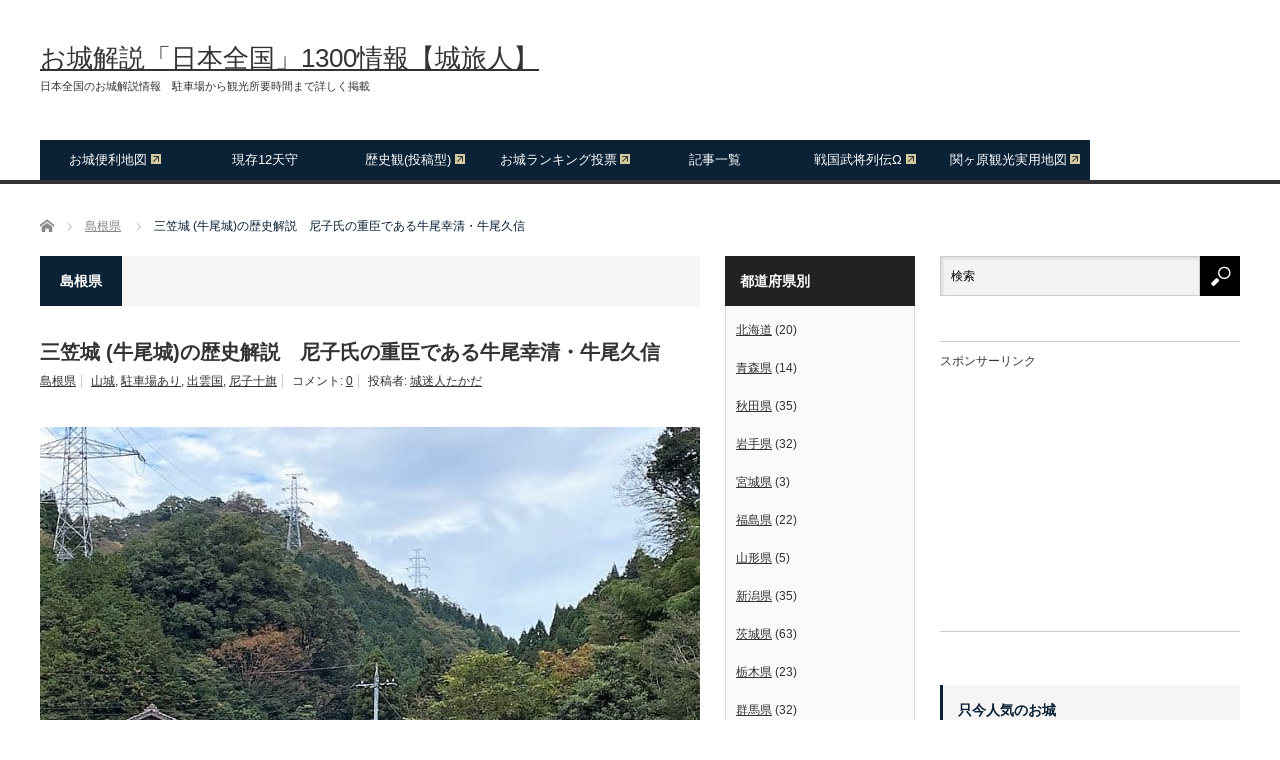

--- FILE ---
content_type: text/html; charset=UTF-8
request_url: https://sirotabi.com/14320/
body_size: 23024
content:
<!DOCTYPE html>
<html class="pc" lang="ja">
<head>
<meta charset="UTF-8">
<!--[if IE]><meta http-equiv="X-UA-Compatible" content="IE=edge,chrome=1"><![endif]-->
<meta name="viewport" content="width=device-width">
<title>三笠城 (牛尾城)の歴史解説　尼子氏の重臣である牛尾幸清・牛尾久信 | お城解説「日本全国」1300情報【城旅人】</title>
<meta name="description" content="三笠城 (牛尾城)とは三笠城 (みかさ-じょう) は、島根県雲南市大東町南村にある山城で、牛尾城・三笠山城とも言います。標高は302m、比高180mと堅固な尼子十旗のひとつです。">
<link rel="pingback" href="https://sirotabi.com/xmlrpc.php">
<meta name='robots' content='max-image-preview:large'/>
<!-- Jetpack Site Verification Tags -->
<meta name="google-site-verification" content="pEL_tQRC6rOsqtcdQ-WzR-vsv9pagC8FmxR-OYKsrSk"/>
<link rel='dns-prefetch' href='//www.googletagmanager.com'/>
<link rel='dns-prefetch' href='//stats.wp.com'/>
<link rel='dns-prefetch' href='//pagead2.googlesyndication.com'/>
<link rel="alternate" type="application/rss+xml" title="お城解説「日本全国」1300情報【城旅人】 &raquo; フィード" href="https://sirotabi.com/feed/"/>
<link rel="alternate" type="application/rss+xml" title="お城解説「日本全国」1300情報【城旅人】 &raquo; コメントフィード" href="https://sirotabi.com/comments/feed/"/>
<link rel="alternate" type="application/rss+xml" title="お城解説「日本全国」1300情報【城旅人】 &raquo; 三笠城 (牛尾城)の歴史解説　尼子氏の重臣である牛尾幸清・牛尾久信 のコメントのフィード" href="https://sirotabi.com/14320/feed/"/>
<link rel="alternate" title="oEmbed (JSON)" type="application/json+oembed" href="https://sirotabi.com/wp-json/oembed/1.0/embed?url=https%3A%2F%2Fsirotabi.com%2F14320%2F"/>
<link rel="alternate" title="oEmbed (XML)" type="text/xml+oembed" href="https://sirotabi.com/wp-json/oembed/1.0/embed?url=https%3A%2F%2Fsirotabi.com%2F14320%2F&#038;format=xml"/>
<style id='wp-img-auto-sizes-contain-inline-css' type='text/css'>img:is([sizes=auto i],[sizes^="auto," i]){contain-intrinsic-size:3000px 1500px}</style>
<link rel='stylesheet' id='style-css' href='https://sirotabi.com/wp-content/themes/core_tcd027/style.css?ver=4.0.8' type='text/css' media='screen'/>
<style id='wp-emoji-styles-inline-css' type='text/css'>img.wp-smiley,img.emoji{display:inline!important;border:none!important;box-shadow:none!important;height:1em!important;width:1em!important;margin:0 .07em!important;vertical-align:-.1em!important;background:none!important;padding:0!important}</style>
<style id='wp-block-library-inline-css' type='text/css'>:root{--wp-block-synced-color:#7a00df;--wp-block-synced-color--rgb:122 , 0 , 223;--wp-bound-block-color:var(--wp-block-synced-color);--wp-editor-canvas-background:#ddd;--wp-admin-theme-color:#007cba;--wp-admin-theme-color--rgb:0 , 124 , 186;--wp-admin-theme-color-darker-10:#006ba1;--wp-admin-theme-color-darker-10--rgb:0 , 107 , 160.5;--wp-admin-theme-color-darker-20:#005a87;--wp-admin-theme-color-darker-20--rgb:0 , 90 , 135;--wp-admin-border-width-focus:2px}@media (min-resolution:192dpi){:root{--wp-admin-border-width-focus:1.5px}}.wp-element-button{cursor:pointer}:root .has-very-light-gray-background-color{background-color:#eee}:root .has-very-dark-gray-background-color{background-color:#313131}:root .has-very-light-gray-color{color:#eee}:root .has-very-dark-gray-color{color:#313131}:root .has-vivid-green-cyan-to-vivid-cyan-blue-gradient-background{background:linear-gradient(135deg,#00d084,#0693e3)}:root .has-purple-crush-gradient-background{background:linear-gradient(135deg,#34e2e4,#4721fb 50%,#ab1dfe)}:root .has-hazy-dawn-gradient-background{background:linear-gradient(135deg,#faaca8,#dad0ec)}:root .has-subdued-olive-gradient-background{background:linear-gradient(135deg,#fafae1,#67a671)}:root .has-atomic-cream-gradient-background{background:linear-gradient(135deg,#fdd79a,#004a59)}:root .has-nightshade-gradient-background{background:linear-gradient(135deg,#330968,#31cdcf)}:root .has-midnight-gradient-background{background:linear-gradient(135deg,#020381,#2874fc)}:root{--wp--preset--font-size--normal:16px;--wp--preset--font-size--huge:42px}.has-regular-font-size{font-size:1em}.has-larger-font-size{font-size:2.625em}.has-normal-font-size{font-size:var(--wp--preset--font-size--normal)}.has-huge-font-size{font-size:var(--wp--preset--font-size--huge)}.has-text-align-center{text-align:center}.has-text-align-left{text-align:left}.has-text-align-right{text-align:right}.has-fit-text{white-space:nowrap!important}#end-resizable-editor-section{display:none}.aligncenter{clear:both}.items-justified-left{justify-content:flex-start}.items-justified-center{justify-content:center}.items-justified-right{justify-content:flex-end}.items-justified-space-between{justify-content:space-between}.screen-reader-text{border:0;clip-path:inset(50%);height:1px;margin:-1px;overflow:hidden;padding:0;position:absolute;width:1px;word-wrap:normal!important}.screen-reader-text:focus{background-color:#ddd;clip-path:none;color:#444;display:block;font-size:1em;height:auto;left:5px;line-height:normal;padding:15px 23px 14px;text-decoration:none;top:5px;width:auto;z-index:100000}html :where(.has-border-color){border-style:solid}html :where([style*=border-top-color]){border-top-style:solid}html :where([style*=border-right-color]){border-right-style:solid}html :where([style*=border-bottom-color]){border-bottom-style:solid}html :where([style*=border-left-color]){border-left-style:solid}html :where([style*=border-width]){border-style:solid}html :where([style*=border-top-width]){border-top-style:solid}html :where([style*=border-right-width]){border-right-style:solid}html :where([style*=border-bottom-width]){border-bottom-style:solid}html :where([style*=border-left-width]){border-left-style:solid}html :where(img[class*=wp-image-]){height:auto;max-width:100%}:where(figure){margin:0 0 1em}html :where(.is-position-sticky){--wp-admin--admin-bar--position-offset:var(--wp-admin--admin-bar--height,0)}@media screen and (max-width:600px){html :where(.is-position-sticky){--wp-admin--admin-bar--position-offset:0}}</style><style id='global-styles-inline-css' type='text/css'>:root{--wp--preset--aspect-ratio--square:1;--wp--preset--aspect-ratio--4-3: 4/3;--wp--preset--aspect-ratio--3-4: 3/4;--wp--preset--aspect-ratio--3-2: 3/2;--wp--preset--aspect-ratio--2-3: 2/3;--wp--preset--aspect-ratio--16-9: 16/9;--wp--preset--aspect-ratio--9-16: 9/16;--wp--preset--color--black:#000;--wp--preset--color--cyan-bluish-gray:#abb8c3;--wp--preset--color--white:#fff;--wp--preset--color--pale-pink:#f78da7;--wp--preset--color--vivid-red:#cf2e2e;--wp--preset--color--luminous-vivid-orange:#ff6900;--wp--preset--color--luminous-vivid-amber:#fcb900;--wp--preset--color--light-green-cyan:#7bdcb5;--wp--preset--color--vivid-green-cyan:#00d084;--wp--preset--color--pale-cyan-blue:#8ed1fc;--wp--preset--color--vivid-cyan-blue:#0693e3;--wp--preset--color--vivid-purple:#9b51e0;--wp--preset--gradient--vivid-cyan-blue-to-vivid-purple:linear-gradient(135deg,#0693e3 0%,#9b51e0 100%);--wp--preset--gradient--light-green-cyan-to-vivid-green-cyan:linear-gradient(135deg,#7adcb4 0%,#00d082 100%);--wp--preset--gradient--luminous-vivid-amber-to-luminous-vivid-orange:linear-gradient(135deg,#fcb900 0%,#ff6900 100%);--wp--preset--gradient--luminous-vivid-orange-to-vivid-red:linear-gradient(135deg,#ff6900 0%,#cf2e2e 100%);--wp--preset--gradient--very-light-gray-to-cyan-bluish-gray:linear-gradient(135deg,#eee 0%,#a9b8c3 100%);--wp--preset--gradient--cool-to-warm-spectrum:linear-gradient(135deg,#4aeadc 0%,#9778d1 20%,#cf2aba 40%,#ee2c82 60%,#fb6962 80%,#fef84c 100%);--wp--preset--gradient--blush-light-purple:linear-gradient(135deg,#ffceec 0%,#9896f0 100%);--wp--preset--gradient--blush-bordeaux:linear-gradient(135deg,#fecda5 0%,#fe2d2d 50%,#6b003e 100%);--wp--preset--gradient--luminous-dusk:linear-gradient(135deg,#ffcb70 0%,#c751c0 50%,#4158d0 100%);--wp--preset--gradient--pale-ocean:linear-gradient(135deg,#fff5cb 0%,#b6e3d4 50%,#33a7b5 100%);--wp--preset--gradient--electric-grass:linear-gradient(135deg,#caf880 0%,#71ce7e 100%);--wp--preset--gradient--midnight:linear-gradient(135deg,#020381 0%,#2874fc 100%);--wp--preset--font-size--small:13px;--wp--preset--font-size--medium:20px;--wp--preset--font-size--large:36px;--wp--preset--font-size--x-large:42px;--wp--preset--spacing--20:.44rem;--wp--preset--spacing--30:.67rem;--wp--preset--spacing--40:1rem;--wp--preset--spacing--50:1.5rem;--wp--preset--spacing--60:2.25rem;--wp--preset--spacing--70:3.38rem;--wp--preset--spacing--80:5.06rem;--wp--preset--shadow--natural:6px 6px 9px rgba(0,0,0,.2);--wp--preset--shadow--deep:12px 12px 50px rgba(0,0,0,.4);--wp--preset--shadow--sharp:6px 6px 0 rgba(0,0,0,.2);--wp--preset--shadow--outlined:6px 6px 0 -3px #fff , 6px 6px #000;--wp--preset--shadow--crisp:6px 6px 0 #000}:where(.is-layout-flex){gap:.5em}:where(.is-layout-grid){gap:.5em}body .is-layout-flex{display:flex}.is-layout-flex{flex-wrap:wrap;align-items:center}.is-layout-flex > :is(*, div){margin:0}body .is-layout-grid{display:grid}.is-layout-grid > :is(*, div){margin:0}:where(.wp-block-columns.is-layout-flex){gap:2em}:where(.wp-block-columns.is-layout-grid){gap:2em}:where(.wp-block-post-template.is-layout-flex){gap:1.25em}:where(.wp-block-post-template.is-layout-grid){gap:1.25em}.has-black-color{color:var(--wp--preset--color--black)!important}.has-cyan-bluish-gray-color{color:var(--wp--preset--color--cyan-bluish-gray)!important}.has-white-color{color:var(--wp--preset--color--white)!important}.has-pale-pink-color{color:var(--wp--preset--color--pale-pink)!important}.has-vivid-red-color{color:var(--wp--preset--color--vivid-red)!important}.has-luminous-vivid-orange-color{color:var(--wp--preset--color--luminous-vivid-orange)!important}.has-luminous-vivid-amber-color{color:var(--wp--preset--color--luminous-vivid-amber)!important}.has-light-green-cyan-color{color:var(--wp--preset--color--light-green-cyan)!important}.has-vivid-green-cyan-color{color:var(--wp--preset--color--vivid-green-cyan)!important}.has-pale-cyan-blue-color{color:var(--wp--preset--color--pale-cyan-blue)!important}.has-vivid-cyan-blue-color{color:var(--wp--preset--color--vivid-cyan-blue)!important}.has-vivid-purple-color{color:var(--wp--preset--color--vivid-purple)!important}.has-black-background-color{background-color:var(--wp--preset--color--black)!important}.has-cyan-bluish-gray-background-color{background-color:var(--wp--preset--color--cyan-bluish-gray)!important}.has-white-background-color{background-color:var(--wp--preset--color--white)!important}.has-pale-pink-background-color{background-color:var(--wp--preset--color--pale-pink)!important}.has-vivid-red-background-color{background-color:var(--wp--preset--color--vivid-red)!important}.has-luminous-vivid-orange-background-color{background-color:var(--wp--preset--color--luminous-vivid-orange)!important}.has-luminous-vivid-amber-background-color{background-color:var(--wp--preset--color--luminous-vivid-amber)!important}.has-light-green-cyan-background-color{background-color:var(--wp--preset--color--light-green-cyan)!important}.has-vivid-green-cyan-background-color{background-color:var(--wp--preset--color--vivid-green-cyan)!important}.has-pale-cyan-blue-background-color{background-color:var(--wp--preset--color--pale-cyan-blue)!important}.has-vivid-cyan-blue-background-color{background-color:var(--wp--preset--color--vivid-cyan-blue)!important}.has-vivid-purple-background-color{background-color:var(--wp--preset--color--vivid-purple)!important}.has-black-border-color{border-color:var(--wp--preset--color--black)!important}.has-cyan-bluish-gray-border-color{border-color:var(--wp--preset--color--cyan-bluish-gray)!important}.has-white-border-color{border-color:var(--wp--preset--color--white)!important}.has-pale-pink-border-color{border-color:var(--wp--preset--color--pale-pink)!important}.has-vivid-red-border-color{border-color:var(--wp--preset--color--vivid-red)!important}.has-luminous-vivid-orange-border-color{border-color:var(--wp--preset--color--luminous-vivid-orange)!important}.has-luminous-vivid-amber-border-color{border-color:var(--wp--preset--color--luminous-vivid-amber)!important}.has-light-green-cyan-border-color{border-color:var(--wp--preset--color--light-green-cyan)!important}.has-vivid-green-cyan-border-color{border-color:var(--wp--preset--color--vivid-green-cyan)!important}.has-pale-cyan-blue-border-color{border-color:var(--wp--preset--color--pale-cyan-blue)!important}.has-vivid-cyan-blue-border-color{border-color:var(--wp--preset--color--vivid-cyan-blue)!important}.has-vivid-purple-border-color{border-color:var(--wp--preset--color--vivid-purple)!important}.has-vivid-cyan-blue-to-vivid-purple-gradient-background{background:var(--wp--preset--gradient--vivid-cyan-blue-to-vivid-purple)!important}.has-light-green-cyan-to-vivid-green-cyan-gradient-background{background:var(--wp--preset--gradient--light-green-cyan-to-vivid-green-cyan)!important}.has-luminous-vivid-amber-to-luminous-vivid-orange-gradient-background{background:var(--wp--preset--gradient--luminous-vivid-amber-to-luminous-vivid-orange)!important}.has-luminous-vivid-orange-to-vivid-red-gradient-background{background:var(--wp--preset--gradient--luminous-vivid-orange-to-vivid-red)!important}.has-very-light-gray-to-cyan-bluish-gray-gradient-background{background:var(--wp--preset--gradient--very-light-gray-to-cyan-bluish-gray)!important}.has-cool-to-warm-spectrum-gradient-background{background:var(--wp--preset--gradient--cool-to-warm-spectrum)!important}.has-blush-light-purple-gradient-background{background:var(--wp--preset--gradient--blush-light-purple)!important}.has-blush-bordeaux-gradient-background{background:var(--wp--preset--gradient--blush-bordeaux)!important}.has-luminous-dusk-gradient-background{background:var(--wp--preset--gradient--luminous-dusk)!important}.has-pale-ocean-gradient-background{background:var(--wp--preset--gradient--pale-ocean)!important}.has-electric-grass-gradient-background{background:var(--wp--preset--gradient--electric-grass)!important}.has-midnight-gradient-background{background:var(--wp--preset--gradient--midnight)!important}.has-small-font-size{font-size:var(--wp--preset--font-size--small)!important}.has-medium-font-size{font-size:var(--wp--preset--font-size--medium)!important}.has-large-font-size{font-size:var(--wp--preset--font-size--large)!important}.has-x-large-font-size{font-size:var(--wp--preset--font-size--x-large)!important}</style>
<style id='classic-theme-styles-inline-css' type='text/css'>.wp-block-button__link{color:#fff;background-color:#32373c;border-radius:9999px;box-shadow:none;text-decoration:none;padding:calc(.667em + 2px) calc(1.333em + 2px);font-size:1.125em}.wp-block-file__button{background:#32373c;color:#fff;text-decoration:none}</style>
<link rel='stylesheet' id='colorbox-css' href='https://sirotabi.com/wp-content/plugins/boxers-and-swipers/colorbox/colorbox.css?ver=1.4.37' type='text/css' media='all'/>
<link rel='stylesheet' id='toc-screen-css' href='https://sirotabi.com/wp-content/plugins/table-of-contents-plus/screen.min.css?ver=2411.1' type='text/css' media='all'/>
<link rel='stylesheet' id='wpel-style-css' href='https://sirotabi.com/wp-content/plugins/wp-external-links/public/css/wpel.css?ver=2.63' type='text/css' media='all'/>
<style type="text/css" media="screen">.g{margin:0;padding:0;overflow:hidden;line-height:1;zoom:1}.g img{height:auto}.g-col{position:relative;float:left}.g-col:first-child{margin-left:0}.g-col:last-child{margin-right:0}@media only screen and (max-width:480px){.g-col,.g-dyn,.g-single{width:100%;margin-left:0;margin-right:0}}</style><style>img#wpstats{display:none}</style><link rel="stylesheet" media="screen and (max-width:771px)" href="https://sirotabi.com/wp-content/themes/core_tcd027/responsive.css?ver=4.0.8"><link rel="stylesheet" media="screen and (max-width:771px)" href="https://sirotabi.com/wp-content/themes/core_tcd027/footer-bar/footer-bar.css?ver=4.0.8"><link rel="stylesheet" href="https://sirotabi.com/wp-content/themes/core_tcd027/japanese.css?ver=4.0.8"><style type="text/css">body{font-size:15px}a:hover,#header_button li a:hover,#header_button li a.active,#header_menu li a:hover,#copyright_area a:hover,#bread_crumb .last,.styled_post_list1 li a:hover,.post_meta a:hover,.side_headline,#index_featured_post_list2 .headline{color:#0a2136}.design_date,#load_post a:hover,#header_category_list,#header_tag_list,#header_button li#category_button a:before,#header_button li#recommend_button a:before,#header_button li#tag_button a:before,#header_button li#misc_button a:before,#header_recommend_list a:before,#header_misc_list a:before,.pc #global_menu ul a,#post_list_tab li a:hover,#return_top a:hover,#wp-calendar td a:hover,#wp-calendar #prev a:hover,#wp-calendar #next a:hover,.widget_search #search-btn input:hover,.widget_search #searchsubmit:hover,#related_post .image:hover img,#submit_comment:hover,#post_pagination a:hover,#post_pagination p,.tcdw_category_list_widget a:hover,a.menu_button:hover,.author_profile .author_social_link li.author_link a:hover,.archive_headline span,.author_info_link:hover{background-color:#0a2136}.side_headline,#index_featured_post_list2 .headline,#comment_textarea textarea:focus,#guest_info input:focus,.single_headline,#related_post .image:hover img,.post_list .image:hover img,.styled_post_list1 .image:hover img{border-color:#0a2136}.pc #global_menu ul a:hover{background-color:#abbed4}.mobile #global_menu a:hover{background-color:#0a2136!important}#index_featured_post_list2 .headline{border-color:#1fa6e0;color:#1fa6e0}#media_video-2 .side_headline{color:#fff;border-color:#fff}#media_video-3 .side_headline{color:#000;border-color:#000}</style><style type="text/css"></style><style type="text/css" id="wp-custom-css">ins{text-decoration:underline}a{color:#333;text-decoration:underline}.google-auto-placed{margin-top:4em!important;margin-bottom:4em!important}</style><style>.JPV_list{overflow:hidden}.JPV_thumbnail{width:45%}.JPV_thumbnail>.JPV_thumbnail_img{max-width:125px;height:auto}.JPV_thumbnail+.JPV_text{width:45%;padding-bottom:10px;text-align:center;margin-top:-5px}.JPV_thumbnail_title{float:left;width:21.276596%}.JPV_thumbnail_title>.JPV_thumbnail_img{max-width:40px;height:auto}.JPV_thumbnail_title+.JPV_text{float:right;width:73.404255%;padding-bottom:10px}</style><script type="text/javascript" src="https://sirotabi.com/wp-includes/js/jquery/jquery.min.js?ver=3.7.1" id="jquery-core-js"></script>
<script type="text/javascript" src="https://sirotabi.com/wp-includes/js/jquery/jquery-migrate.min.js?ver=3.4.1" id="jquery-migrate-js"></script>
<script type="text/javascript" src="https://sirotabi.com/wp-content/plugins/boxers-and-swipers/colorbox/jquery.colorbox-min.js?ver=1.4.37" id="colorbox-js"></script>
<script type="text/javascript" id="colorbox-jquery-js-extra">//<![CDATA[
var colorbox_settings={"rel":"boxersandswipers","transition":"elastic","speed":"350","title":null,"scalePhotos":"true","scrolling":"true","opacity":"0.85","open":null,"returnFocus":"true","trapFocus":"true","fastIframe":"true","preloading":"true","overlayClose":"true","escKey":"true","arrowKey":"true","loop":"true","fadeOut":"300","closeButton":"true","current":"image {current} of {total}","previous":"previous","next":"next","close":"close","width":null,"height":null,"innerWidth":null,"innerHeight":null,"initialWidth":"300","initialHeight":"100","maxWidth":null,"maxHeight":null,"slideshow":"true","slideshowSpeed":"2500","slideshowAuto":null,"slideshowStart":"start slideshow","slideshowStop":"stop slideshow","fixed":null,"top":null,"bottom":null,"left":null,"right":null,"reposition":"true","retinaImage":null,"infinitescroll":""};
//]]></script>
<script type="text/javascript" src="https://sirotabi.com/wp-content/plugins/boxers-and-swipers/js/jquery.boxersandswipers.colorbox.js?ver=1.00" id="colorbox-jquery-js"></script>
<!-- Site Kit によって追加された Google タグ（gtag.js）スニペット -->
<!-- Google アナリティクス スニペット (Site Kit が追加) -->
<script type="text/javascript" src="https://www.googletagmanager.com/gtag/js?id=G-4S2N65SYR3" id="google_gtagjs-js" async></script>
<script type="text/javascript" id="google_gtagjs-js-after">//<![CDATA[
window.dataLayer=window.dataLayer||[];function gtag(){dataLayer.push(arguments);}gtag("set","linker",{"domains":["sirotabi.com"]});gtag("js",new Date());gtag("set","developer_id.dZTNiMT",true);gtag("config","G-4S2N65SYR3");
//]]></script>
<link rel="https://api.w.org/" href="https://sirotabi.com/wp-json/"/><link rel="alternate" title="JSON" type="application/json" href="https://sirotabi.com/wp-json/wp/v2/posts/14320"/><link rel="canonical" href="https://sirotabi.com/14320/"/>
<link rel='shortlink' href='https://sirotabi.com/?p=14320'/>
<!-- This site is using AdRotate v5.17.1 to display their advertisements - https://ajdg.solutions/ -->
<!-- AdRotate CSS -->
<!-- /AdRotate CSS -->
<meta name="generator" content="Site Kit by Google 1.170.0"/>
<script src="https://sirotabi.com/wp-content/themes/core_tcd027/js/modernizr.js?ver=4.0.8"></script>
<script src="https://sirotabi.com/wp-content/themes/core_tcd027/js/jscript.js?ver=4.0.8"></script>
<script src="https://sirotabi.com/wp-content/themes/core_tcd027/js/comment.js?ver=4.0.8"></script>
<!--[if lt IE 9]>
<script src="https://sirotabi.com/wp-content/themes/core_tcd027/js/html5.js?ver=4.0.8"></script>
<![endif]-->
<!-- Site Kit が追加した Google AdSense メタタグ -->
<meta name="google-adsense-platform-account" content="ca-host-pub-2644536267352236">
<meta name="google-adsense-platform-domain" content="sitekit.withgoogle.com">
<!-- Site Kit が追加した End Google AdSense メタタグ -->
<meta name="description" content="三笠城 (牛尾城)とは 三笠城 (みかさ-じょう) は、島根県雲南市大東町南村にある山城で、牛尾城・三笠山城と&hellip;"/>
<!-- Google AdSense スニペット (Site Kit が追加) -->
<script type="text/javascript" async="async" src="https://pagead2.googlesyndication.com/pagead/js/adsbygoogle.js?client=ca-pub-7301452982028779&amp;host=ca-host-pub-2644536267352236" crossorigin="anonymous"></script>
<!-- (ここまで) Google AdSense スニペット (Site Kit が追加) -->
<!-- Jetpack Open Graph Tags -->
<meta property="og:type" content="article"/>
<meta property="og:title" content="三笠城 (牛尾城)の歴史解説　尼子氏の重臣である牛尾幸清・牛尾久信"/>
<meta property="og:url" content="https://sirotabi.com/14320/"/>
<meta property="og:description" content="三笠城 (牛尾城)とは 三笠城 (みかさ-じょう) は、島根県雲南市大東町南村にある山城で、牛尾城・三笠山城と&hellip;"/>
<meta property="article:published_time" content="2020-12-03T02:07:53+00:00"/>
<meta property="article:modified_time" content="2021-08-30T23:17:17+00:00"/>
<meta property="og:site_name" content="お城解説「日本全国」1300情報【城旅人】"/>
<meta property="og:image" content="https://sirotabi.com/wp-content/uploads/2020/11/20201105_232531797_iOS.jpg"/>
<meta property="og:image:width" content="800"/>
<meta property="og:image:height" content="600"/>
<meta property="og:image:alt" content="三笠城(牛尾城)"/>
<meta property="og:locale" content="ja_JP"/>
<meta name="twitter:text:title" content="三笠城 (牛尾城)の歴史解説　尼子氏の重臣である牛尾幸清・牛尾久信"/>
<meta name="twitter:image" content="https://sirotabi.com/wp-content/uploads/2020/11/20201105_232531797_iOS.jpg?w=640"/>
<meta name="twitter:image:alt" content="三笠城(牛尾城)"/>
<meta name="twitter:card" content="summary_large_image"/>
<!-- End Jetpack Open Graph Tags -->
<link rel="icon" href="https://sirotabi.com/wp-content/uploads/2017/07/cropped-sitotabi512-32x32.png" sizes="32x32"/>
<link rel="icon" href="https://sirotabi.com/wp-content/uploads/2017/07/cropped-sitotabi512-192x192.png" sizes="192x192"/>
<link rel="apple-touch-icon" href="https://sirotabi.com/wp-content/uploads/2017/07/cropped-sitotabi512-180x180.png"/>
<meta name="msapplication-TileImage" content="https://sirotabi.com/wp-content/uploads/2017/07/cropped-sitotabi512-270x270.png"/>
</head>
<body class="wp-singular post-template-default single single-post postid-14320 single-format-standard wp-theme-core_tcd027 category-36"><noscript><meta HTTP-EQUIV="refresh" content="0;url='https://sirotabi.com/14320/?PageSpeed=noscript'" /><style><!--table,div,span,font,p{display:none} --></style><div style="display:block">Please click <a href="https://sirotabi.com/14320/?PageSpeed=noscript">here</a> if you are not redirected within a few seconds.</div></noscript>
<div id="header">
<div id="header_inner">
<!-- logo -->
<div id='logo_text'>
<h1 id="logo"><a href="https://sirotabi.com/" data-wpel-link="internal">お城解説「日本全国」1300情報【城旅人】</a></h1>
<h2 id="tagline">日本全国のお城解説情報　駐車場から観光所要時間まで詳しく掲載</h2>
</div>
<!-- global menu -->
<a href="#" class="menu_button"></a>
<div id="global_menu" class="clearfix">
<ul id="menu-top" class="menu"><li id="menu-item-53" class="menu-item menu-item-type-custom menu-item-object-custom menu-item-53"><a href="https://drive.google.com/open?id=1q8F4ejmILMkdDnkjNggYzCtkFHA&#038;usp=sharing" data-wpel-link="external" class="wpel-icon-right">お城便利地図<span class="wpel-icon wpel-image wpel-icon-11"></span></a></li>
<li id="menu-item-4726" class="menu-item menu-item-type-post_type menu-item-object-post menu-item-4726"><a href="https://sirotabi.com/1341/" data-wpel-link="internal">現存12天守</a></li>
<li id="menu-item-3906" class="menu-item menu-item-type-custom menu-item-object-custom menu-item-3906"><a href="https://rekan.jp/" data-wpel-link="external" class="wpel-icon-right">歴史観(投稿型)<span class="wpel-icon wpel-image wpel-icon-11"></span></a></li>
<li id="menu-item-103" class="menu-item menu-item-type-custom menu-item-object-custom menu-item-103"><a href="http://sekigaharamap.com/shiro-ranking/" data-wpel-link="external" class="wpel-icon-right">お城ランキング投票<span class="wpel-icon wpel-image wpel-icon-11"></span></a></li>
<li id="menu-item-52" class="menu-item menu-item-type-post_type menu-item-object-page menu-item-52"><a href="https://sirotabi.com/about/" data-wpel-link="internal">記事一覧</a></li>
<li id="menu-item-1949" class="menu-item menu-item-type-custom menu-item-object-custom menu-item-1949"><a href="https://senjp.com/" data-wpel-link="external" class="wpel-icon-right">戦国武将列伝Ω<span class="wpel-icon wpel-image wpel-icon-11"></span></a></li>
<li id="menu-item-1950" class="menu-item menu-item-type-custom menu-item-object-custom menu-item-1950"><a href="https://sekigaharamap.com/" data-wpel-link="external" class="wpel-icon-right">関ヶ原観光実用地図<span class="wpel-icon wpel-image wpel-icon-11"></span></a></li>
</ul> </div>
<!-- banner1 -->
</div><!-- END #header_inner -->
</div><!-- END #header -->
<!-- bread crumb -->
<ul id="bread_crumb" class="clearfix" itemscope itemtype="http://schema.org/BreadcrumbList">
<li itemprop="itemListElement" itemscope itemtype="http://schema.org/ListItem" class="home"><a itemprop="item" href="https://sirotabi.com/" data-wpel-link="internal"><span itemprop="name">ホーム</span></a><meta itemprop="position" content="1"/></li>
<li itemprop="itemListElement" itemscope itemtype="http://schema.org/ListItem">
<a itemprop="item" href="https://sirotabi.com/category/izo/" data-wpel-link="internal"><span itemprop="name">島根県</span></a>
<meta itemprop="position" content="2"/></li>
<li itemprop="itemListElement" itemscope itemtype="http://schema.org/ListItem" class="last"><span itemprop="name">三笠城 (牛尾城)の歴史解説　尼子氏の重臣である牛尾幸清・牛尾久信</span><meta itemprop="position" content="3"/></li>
</ul>
<div id="contents" class="clearfix">
<div id="main_col">
<h3 class="archive_headline" id="single_archive_headline"><span>島根県</span></h3>
<h2 class="post_title">三笠城 (牛尾城)の歴史解説　尼子氏の重臣である牛尾幸清・牛尾久信</h2>
<ul class="post_meta clearfix">
<li class="post_category"><a href="https://sirotabi.com/category/izo/" rel="category tag" data-wpel-link="internal">島根県</a></li> <li class="post_tag"><a href="https://sirotabi.com/tags/yama/" rel="tag" data-wpel-link="internal">山城</a>, <a href="https://sirotabi.com/tags/parking/" rel="tag" data-wpel-link="internal">駐車場あり</a>, <a href="https://sirotabi.com/tags/%e5%87%ba%e9%9b%b2%e5%9b%bd/" rel="tag" data-wpel-link="internal">出雲国</a>, <a href="https://sirotabi.com/tags/%e5%b0%bc%e5%ad%90%e5%8d%81%e6%97%97/" rel="tag" data-wpel-link="internal">尼子十旗</a></li> <li class="post_comment">コメント: <a href="#comment_headline">0</a></li> <li class="post_author">投稿者: <a href="https://sirotabi.com/author/admin/" title="投稿者：城迷人たかだ" class="url fn" rel="author" data-wpel-link="internal">城迷人たかだ</a></li> </ul>
<!-- sns button top -->
<!-- /sns button top -->
<div class="post_image"><img width="660" height="400" src="https://sirotabi.com/wp-content/uploads/2020/11/20201105_232531797_iOS-660x400.jpg" class="attachment-size2 size-size2 wp-post-image" alt="三笠城(牛尾城)" decoding="async" fetchpriority="high"/></div>
<!-- 記事上広告 -->
<div class="a-single a-2"><br>
スポンサーリンク<br>
<script async src="https://pagead2.googlesyndication.com/pagead/js/adsbygoogle.js?client=ca-pub-7301452982028779" crossorigin="anonymous"></script>
<ins class="adsbygoogle" style="display:block; text-align:center;" data-ad-layout="in-article" data-ad-format="fluid" data-ad-client="ca-pub-7301452982028779" data-ad-slot="4573499983"></ins>
<script>(adsbygoogle=window.adsbygoogle||[]).push({});</script>
<br>
<br>
<br></div><!-- ここまで -->
<div class="post_content clearfix">
<h2 class="style3b"><span class='wp_keywordlink'><a href="https://sirotabi.com/14320/" title="三笠城 " data-wpel-link="internal">三笠城 </a></span>(<span class='wp_keywordlink'><a href="https://sirotabi.com/14320/" title="牛尾城" data-wpel-link="internal">牛尾城</a></span>)とは</h2>
<p>三笠城 (みかさ-じょう) は、島根県雲南市大東町南村にある<span class='wp_keywordlink_affiliate'><a href="https://sirotabi.com/tags/yama/" title="View all posts in 山城" target="_blank" data-wpel-link="internal">山城</a></span>で、牛尾城・三笠山城とも言います。<br/>
標高は302m、比高180mと堅固な<span class='wp_keywordlink_affiliate'><a href="https://sirotabi.com/tags/%e5%b0%bc%e5%ad%90%e5%8d%81%e6%97%97/" title="View all posts in 尼子十旗" target="_blank" data-wpel-link="internal">尼子十旗</a></span>のひとつです。<br/>
両脇を谷で挟まれた、尾根に築かれており、三笠山の山頂が主郭になっているようです。<br/>
西の谷の向こう側には、支城である高平山城(高平城)がありました。<br/>
また、八雲山を経由して<span class='wp_keywordlink'><a href="https://sirotabi.com/14323/" title="出雲・熊野城" data-wpel-link="internal">出雲・熊野城</a></span>と連絡もしていました。<br/>
なお、<span class='wp_keywordlink'><a href="https://sirotabi.com/12571/" title="月山富田城" data-wpel-link="internal">月山富田城</a></span>の対岸に、名称が似ている、<span class='wp_keywordlink'><a href="https://sirotabi.com/14380/" title="出雲・三笠山城" data-wpel-link="internal">出雲・三笠山城</a></span>もありますので、混同しないよう注意が必要です。</p>
<div class="a-single a-2"><br>
スポンサーリンク<br>
<script async src="https://pagead2.googlesyndication.com/pagead/js/adsbygoogle.js?client=ca-pub-7301452982028779" crossorigin="anonymous"></script>
<ins class="adsbygoogle" style="display:block; text-align:center;" data-ad-layout="in-article" data-ad-format="fluid" data-ad-client="ca-pub-7301452982028779" data-ad-slot="4573499983"></ins>
<script>(adsbygoogle=window.adsbygoogle||[]).push({});</script>
<br>
<br>
<br></div>
<p>牛尾城(三笠城)は、その名の通り、牛尾氏が築いたとされます。<br/>
牛尾氏は信濃・諏訪大社神主家である諏訪氏の一族・中沢真直が、<span class='wp_keywordlink'><a href="https://traveltoku.com/category/kanagawa/kamakura/" title="鎌倉" data-wpel-link="external" class="wpel-icon-right">鎌倉<span class="wpel-icon wpel-image wpel-icon-11"></span></a></span>時代に、<span class='wp_keywordlink_affiliate'><a href="https://sirotabi.com/tags/%e5%87%ba%e9%9b%b2%e5%9b%bd/" title="View all posts in 出雲国" target="_blank" data-wpel-link="internal">出雲国</a></span>大原郡牛尾荘を領して牛尾氏を称したことから始まりました。<br/>
中沢真直の子・牛尾信濃守の娘が、<span class='wp_keywordlink'><a href="https://sirotabi.com/14300/" title="玉造城" data-wpel-link="internal">玉造城</a></span>・湯氏の初代である湯頼清の子・湯清信を婿養子に迎えています。<br/>
一族としては、牛尾氏、中沢氏、菅氏とわかれています。</p>
<p><span class='wp_keywordlink'><a href="https://rekan.jp/1302/" title="戦国時代" data-wpel-link="external" class="wpel-icon-right">戦国時代<span class="wpel-icon wpel-image wpel-icon-11"></span></a></span>には、出雲国守護の京極氏に従っていました。<br/>
月山富田城の<span class='wp_keywordlink'><a href="https://sirotabi.com/12571/" title="尼子経久" data-wpel-link="internal">尼子経久</a></span>が出雲を支配すると、傘下に入り、<span class='wp_keywordlink'><a href="https://sirotabi.com/14320/" title="牛尾幸清" data-wpel-link="internal">牛尾幸清</a></span>（牛尾重則/牛尾遠江守幸清)ら、一族の多くが重臣となっています。<br/>
「尼子分限帳」では、御家老衆として、牛尾幸清が備前之内10万石、お手廻り衆として<span class='wp_keywordlink'><a href="https://sirotabi.com/14320/" title="牛尾久信" data-wpel-link="internal">牛尾久信</a></span>(牛尾太郎左衛門)が伯耆之内1万1700石、牛尾弾正大弼は、松江の内3732石とあり、宇山久兼、川副久盛、佐世清宗らと並んで、尼子氏の中でもかなりの地位にあったようです。</p>
<p><a class="boxersandswipers" title="三笠城" href="https://sirotabi.com/wp-content/uploads/2020/11/20201105_232526693_iOS.jpg" data-wpel-link="internal"><img decoding="async" src="https://sirotabi.com/wp-content/uploads/2020/11/20201105_232526693_iOS-300x225.jpg" alt="三笠城" width="300" height="225" class="alignnone size-medium wp-image-14715" srcset="https://sirotabi.com/wp-content/uploads/2020/11/20201105_232526693_iOS-300x225.jpg 300w, https://sirotabi.com/wp-content/uploads/2020/11/20201105_232526693_iOS-768x576.jpg 768w, https://sirotabi.com/wp-content/uploads/2020/11/20201105_232526693_iOS.jpg 800w" sizes="(max-width: 300px) 100vw, 300px"/></a></p>
<p>牛尾幸清（うしお-よしきよ）の出自は、<span class='wp_keywordlink'><a href="https://sirotabi.com/14316/" title="満願寺城" data-wpel-link="internal">満願寺城</a></span>や、伯耆・時山城の「湯原氏」湯原次郎左衛門尉幸清だったようで、実父は湯原某とあります。<br/>
婿養子として牛尾氏に入った可能性があるでしょう。<br/>
1511年、牛尾幸清は、<span class='wp_keywordlink'><a href="https://senjp.com/yoshioki-o/" title="大内義興" data-wpel-link="external" class="wpel-icon-right">大内義興<span class="wpel-icon wpel-image wpel-icon-11"></span></a></span>が上洛する際に、尼子経久と共に大内勢として上洛し、三好氏と船岡山の戦いにも参加しました。<br/>
天文9年（1540年）には、<span class='wp_keywordlink'><a href="https://sirotabi.com/12571/" title="尼子晴久" data-wpel-link="internal">尼子晴久</a></span>に従い、<span class='wp_keywordlink'><a href="https://senjp.com/mourimotonari/" title="毛利元就" data-wpel-link="external" class="wpel-icon-right">毛利元就<span class="wpel-icon wpel-image wpel-icon-11"></span></a></span>の安芸・吉田郡山城の攻撃にも加わっています。<br/>
この時、元・安芸武田家の当主だった武田信実が、牛尾幸清と共に、佐東銀山城に帰城したともあります。</p>
<p>その後、大内家に寝返る家臣らが多かったなか、牛尾幸清や一族は、尼子勢として残っています。<br/>
同じ一族と考えられる中沢豊前守は、信州・諏訪大社の武御名方命を<a href="https://traveltoku.com/sugajinjya/" data-wpel-link="external" class="wpel-icon-right">須我神社<span class="wpel-icon wpel-image wpel-icon-11"></span></a>に合祀しているのが見受けられます。</p>
<p><a class="boxersandswipers" title="三笠城" href="https://sirotabi.com/wp-content/uploads/2020/11/20201105_232728366_iOS.jpg" data-wpel-link="internal"><img decoding="async" src="https://sirotabi.com/wp-content/uploads/2020/11/20201105_232728366_iOS-300x225.jpg" alt="三笠城" width="300" height="225" class="alignnone size-medium wp-image-14718" srcset="https://sirotabi.com/wp-content/uploads/2020/11/20201105_232728366_iOS-300x225.jpg 300w, https://sirotabi.com/wp-content/uploads/2020/11/20201105_232728366_iOS-768x576.jpg 768w, https://sirotabi.com/wp-content/uploads/2020/11/20201105_232728366_iOS.jpg 800w" sizes="(max-width: 300px) 100vw, 300px"/></a></p>
<p>永禄3年（1560年）、主君・尼子晴久から<span class='wp_keywordlink'><a href="https://sirotabi.com/14255/" title="本城常光" data-wpel-link="internal">本城常光</a></span>への支援を命じられ、牛尾幸清と子の牛尾久信（うしお-ひさのぶ）が出陣しています。<br/>
牛尾久信は、波根湖の尼子水軍も指揮していたようです。<br/>
石見の福屋隆兼が、毛利氏から尼子氏に寝返ると、毛利勢・<span class='wp_keywordlink'><a href="https://sirotabi.com/14281/" title="吉川経安" data-wpel-link="internal">吉川経安</a></span>の<span class='wp_keywordlink'><a href="https://sirotabi.com/14281/" title="石見・福光城" data-wpel-link="internal">石見・福光城</a></span>を攻撃しています。</p>
<div class="a-single a-2"><br>
スポンサーリンク<br>
<script async src="https://pagead2.googlesyndication.com/pagead/js/adsbygoogle.js?client=ca-pub-7301452982028779" crossorigin="anonymous"></script>
<ins class="adsbygoogle" style="display:block; text-align:center;" data-ad-layout="in-article" data-ad-format="fluid" data-ad-client="ca-pub-7301452982028779" data-ad-slot="4573499983"></ins>
<script>(adsbygoogle=window.adsbygoogle||[]).push({});</script>
<br>
<br>
<br></div>
<p>1561年、毛利元就が出雲に侵攻すると、牛尾城にて一戦を交えたあと、月山富田城に入り籠城しました。<br/>
1562年、毛利勢が出雲・白鹿城を攻撃した際には、尼子倫久を総大将にして牛尾氏も、松田誠保の援軍として駆けつけますが、落城しています。<br/>
1565年、第2次・月山富田城の戦いでは、<span class='wp_keywordlink'><a href="https://sirotabi.com/12571/" title="尼子義久" data-wpel-link="internal">尼子義久</a></span>と共に、富田城にて籠城しました。<br/>
しかし、兵糧攻めによって落城し、牛尾幸清は、嫡男・牛尾久信と共に、毛利家に降伏しています。<br/>
この時、所領は失ったようで、安芸・院<span class='wp_keywordlink'><a href="https://senjp.com/takahisa/" title="内城" data-wpel-link="external" class="wpel-icon-right">内城<span class="wpel-icon wpel-image wpel-icon-11"></span></a></span>に移されていますが、以後は毛利勢として合戦に出ています。<br/>
牛尾幸清の没年などは不明です。</p>
<p><a class="boxersandswipers" title="三笠城(牛尾城)" href="https://sirotabi.com/wp-content/uploads/2020/11/20201105_232719992_iOS.jpg" data-wpel-link="internal"><img loading="lazy" decoding="async" src="https://sirotabi.com/wp-content/uploads/2020/11/20201105_232719992_iOS-300x225.jpg" alt="三笠城(牛尾城)" width="300" height="225" class="alignnone size-medium wp-image-14716" srcset="https://sirotabi.com/wp-content/uploads/2020/11/20201105_232719992_iOS-300x225.jpg 300w, https://sirotabi.com/wp-content/uploads/2020/11/20201105_232719992_iOS-768x576.jpg 768w, https://sirotabi.com/wp-content/uploads/2020/11/20201105_232719992_iOS.jpg 800w" sizes="auto, (max-width: 300px) 100vw, 300px"/></a></p>
<p>1569年、<span class='wp_keywordlink'><a href="https://senjp.com/yamanaka/" title="山中鹿之助" data-wpel-link="external" class="wpel-icon-right">山中鹿之助<span class="wpel-icon wpel-image wpel-icon-11"></span></a></span>らが、<span class='wp_keywordlink'><a href="https://rekan.jp/185/" title="尼子勝久" data-wpel-link="external" class="wpel-icon-right">尼子勝久<span class="wpel-icon wpel-image wpel-icon-11"></span></a></span>を戴いて「尼子再興軍」を旗揚げすると、牛尾久信(牛尾左衛門尉)の兄弟など、牛尾一族は2分して敵味方に分かれ、一族同士で合戦に及んでいます。<br/>
一族で、牛尾幸信(牛尾弾正忠)が、尼子再興軍に加わり、出雲・牛尾城を占領して籠城しています。<br/>
そして、毛利勢で、高平山城(高平城)にいた牛尾豊前守を攻めました。<br/>
1570年、布部山の戦いで、尼子再興軍は惨敗し、牛尾城には、<span class='wp_keywordlink'><a href="https://senjp.com/ki-kawa/" title="吉川元春" data-wpel-link="external" class="wpel-icon-right">吉川元春<span class="wpel-icon wpel-image wpel-icon-11"></span></a></span>の家臣・田中経忠と香川春綱が攻め寄せ、約160名が討死し、牛尾幸信も自刃しました。<br/>
その後、毛利家に従っていた、牛尾豊前守が美作・升形城から正式に移って、三笠城に入ったとあります。</p>
<p><a class="boxersandswipers" title="牛尾城" href="https://sirotabi.com/wp-content/uploads/2020/11/20201105_232750855_iOS.jpg" data-wpel-link="internal"><img loading="lazy" decoding="async" src="https://sirotabi.com/wp-content/uploads/2020/11/20201105_232750855_iOS-300x225.jpg" alt="牛尾城" width="300" height="225" class="alignnone size-medium wp-image-14717" srcset="https://sirotabi.com/wp-content/uploads/2020/11/20201105_232750855_iOS-300x225.jpg 300w, https://sirotabi.com/wp-content/uploads/2020/11/20201105_232750855_iOS-768x576.jpg 768w, https://sirotabi.com/wp-content/uploads/2020/11/20201105_232750855_iOS.jpg 800w" sizes="auto, (max-width: 300px) 100vw, 300px"/></a></p>
<p>この牛尾豊前守ですが、夫の無事と嫡子・牛尾大蔵左衛門の出世を願う、妻の説得にて、毛利家に下っていて「今宗領遠江守ヵ所領ノ牛尾七百貧」を与えられていたようです。<br/>
その妻(正室)は、武田信実の妹のようで、今巴(いまともえ)と異名をとる、女武将として、夫の留守中から攻撃を受けた、高平山城(高平城)を守り抜いたと言います。<br/>
<注釈> 安芸武田氏・武田信実は、佐東銀山城から出雲に逃亡すると尼子晴久を頼っており、1540年、2000を率いた牛尾幸清の協力を得て、佐東銀山城を一時奪還しています。<br/>
江戸時代に入ると、牛尾豊前守は、牛尾流・潮流（うしお-りゅう）として、能楽の笛の名手として知られており、<span class='wp_keywordlink'><a href="https://senjp.com/date-1/" title="伊達政宗" data-wpel-link="external" class="wpel-icon-right">伊達政宗<span class="wpel-icon wpel-image wpel-icon-11"></span></a></span>は、家臣の平岩親好を入門させました。</p>
<p>一方、毛利家にいた本流の牛尾久信に関しては、天正14年（1586年）に<span class='wp_keywordlink'><a href="https://senjp.com/hid/" title="豊臣秀吉 木下藤吉郎 羽柴秀吉" data-wpel-link="external" class="wpel-icon-right">豊臣秀吉<span class="wpel-icon wpel-image wpel-icon-11"></span></a></span>の九州攻めの際に先陣にみられますが、豊前にて討死したとされています。</p>
<div class="a-single a-2"><br>
スポンサーリンク<br>
<script async src="https://pagead2.googlesyndication.com/pagead/js/adsbygoogle.js?client=ca-pub-7301452982028779" crossorigin="anonymous"></script>
<ins class="adsbygoogle" style="display:block; text-align:center;" data-ad-layout="in-article" data-ad-format="fluid" data-ad-client="ca-pub-7301452982028779" data-ad-slot="4573499983"></ins>
<script>(adsbygoogle=window.adsbygoogle||[]).push({});</script>
<br>
<br>
<br></div>
<p>三笠城 (牛尾城)への交通アクセスですが、レンタカーやタクシーでの移動をお勧め申し上げます。<br/>
牛尾城に登城する場合には、海潮（うしお）神社の脇道を、谷の奥へと約400ｍほど行くと、駐車スペースと登城口があるようです。</p>
<p>このあとは、出雲・熊野城へ向かいました。(ちょっと道が狭いところもありました。)</p>
<p>・<a href="https://sirotabi.com/14380/" data-wpel-link="internal">出雲・三笠山城　尼子十砦</a><br/>
・<a href="https://sirotabi.com/14302/" data-wpel-link="internal">出雲・平田城の解説</a><br/>
・<a href="https://sirotabi.com/14323/" data-wpel-link="internal">出雲・熊野城の解説　尼子十旗・熊野久忠</a><br/>
・<a href="https://sirotabi.com/14300/" data-wpel-link="internal">玉造要害山城 (玉造城)　湯氏の本拠地</a><br/>
・<a href="https://sirotabi.com/14281/" data-wpel-link="internal">石見・福光城 (物不言城) 　吉川経安の本拠地</a><br/>
・<a href="https://sirotabi.com/12571/" data-wpel-link="internal">月山富田城の解説【日本100名城】尼子経久・尼子晴久・尼子義久</a><br/>
・<a href="https://traveltoku.com/sugajinjya/" data-wpel-link="external" class="wpel-icon-right">須我神社【日本初之宮】スサノヲノミコトが宮殿を造営した地<span class="wpel-icon wpel-image wpel-icon-11"></span></a><br/>
・<a href="https://www.google.com/maps/d/viewer?mid=1pFxNYT0J8_TfXPuMftVScTa5P9k&#038;usp=sharing" rel="noopener" target="_blank" data-wpel-link="external" class="wpel-icon-right">山陰地方の史跡・観光のカーナビにも便利な地図<span class="wpel-icon wpel-image wpel-icon-11"></span></a></p>
</div>
<!-- 記事下広告 -->
<div class="a-single a-2"><br>
スポンサーリンク<br>
<script async src="https://pagead2.googlesyndication.com/pagead/js/adsbygoogle.js?client=ca-pub-7301452982028779" crossorigin="anonymous"></script>
<ins class="adsbygoogle" style="display:block; text-align:center;" data-ad-layout="in-article" data-ad-format="fluid" data-ad-client="ca-pub-7301452982028779" data-ad-slot="4573499983"></ins>
<script>(adsbygoogle=window.adsbygoogle||[]).push({});</script>
<br>
<br>
<br></div><!-- ここまで -->
<!-- コメント欄移動した -->
<h3 id="comment_headline">コメント</h3>
<div id="comment_header" class="clearfix">
<ul id="comment_header_right">
<li id="trackback_closed"><p>トラックバックは利用できません。</p></li>
<li id="comment_closed"><p>コメント (0)</p></li>
</ul>
</div><!-- END #comment_header -->
<div id="comments">
<div id="comment_area">
<!-- start commnet -->
<ol class="commentlist">
<li class="comment">
<div class="comment-content"><p class="no_comment">この記事へのコメントはありません。</p></div>
</li>
</ol>
<!-- comments END -->
</div><!-- #comment-list END -->
<div id="trackback_area">
<!-- start trackback -->
<!-- trackback end -->
</div><!-- #trackbacklist END -->
<fieldset class="comment_form_wrapper" id="respond">
<div id="cancel_comment_reply"><a rel="nofollow" id="cancel-comment-reply-link" href="/14320/#respond" style="display:none;" data-wpel-link="internal">返信をキャンセルする。</a></div>
<form action="https://sirotabi.com/wp-comments-post.php" method="post" id="commentform">
<div id="guest_info">
<div id="guest_name"><label for="author"><span>名前</span></label><input type="text" name="author" id="author" value="" size="22" tabindex="1"/></div>
<div id="guest_email"><label for="email"><span>E-MAIL</span> - 公開されません -</label><input type="text" name="email" id="email" value="" size="22" tabindex="2"/></div>
<div id="guest_url"><label for="url"><span>URL</span></label><input type="text" name="url" id="url" value="" size="22" tabindex="3"/></div>
</div>
<div id="comment_textarea">
<textarea name="comment" id="comment" cols="50" rows="10" tabindex="4"></textarea>
</div>
<div id="submit_comment_wrapper">
<p style="display: none;"><input type="hidden" id="akismet_comment_nonce" name="akismet_comment_nonce" value="3cf7001075"/></p><p style="display: none !important;" class="akismet-fields-container" data-prefix="ak_"><label>&#916;<textarea name="ak_hp_textarea" cols="45" rows="8" maxlength="100"></textarea></label><input type="hidden" id="ak_js_1" name="ak_js" value="158"/><script>document.getElementById("ak_js_1").setAttribute("value",(new Date()).getTime());</script></p> <input name="submit" type="submit" id="submit_comment" tabindex="5" value="コメントを書く" title="コメントを書く" alt="コメントを書く"/>
</div>
<div id="input_hidden_field">
<input type='hidden' name='comment_post_ID' value='14320' id='comment_post_ID'/>
<input type='hidden' name='comment_parent' id='comment_parent' value='0'/>
</div>
</form>
</fieldset><!-- #comment-form-area END -->
</div><!-- #comment end -->
<!-- sns button bottom -->
<div class="clearfix">
<!--Type1-->
<!--Type2-->
<!--Type3-->
<div id="share_btm1">
<div class="sns">
<ul class="type3 clearfix">
<!--Twitterボタン-->
<li class="twitter">
<a href="http://twitter.com/share?text=%E4%B8%89%E7%AC%A0%E5%9F%8E+%28%E7%89%9B%E5%B0%BE%E5%9F%8E%29%E3%81%AE%E6%AD%B4%E5%8F%B2%E8%A7%A3%E8%AA%AC%E3%80%80%E5%B0%BC%E5%AD%90%E6%B0%8F%E3%81%AE%E9%87%8D%E8%87%A3%E3%81%A7%E3%81%82%E3%82%8B%E7%89%9B%E5%B0%BE%E5%B9%B8%E6%B8%85%E3%83%BB%E7%89%9B%E5%B0%BE%E4%B9%85%E4%BF%A1&amp;url=https%3A%2F%2Fsirotabi.com%2F14320%2F&amp;via=jpreki&amp;tw_p=tweetbutton&amp;related=jpreki" onclick="javascript:window.open(this.href, &#039;&#039;, &#039;menubar=no,toolbar=no,resizable=yes,scrollbars=yes,height=400,width=600&#039;);return false;" data-wpel-link="external" class="wpel-icon-right"><i class="icon-twitter"></i><span class="ttl">Tweet</span><span class="share-count"></span><span class="wpel-icon wpel-image wpel-icon-11"></span></a></li>
<!--Facebookボタン-->
<li class="facebook">
<a href="//www.facebook.com/sharer/sharer.php?u=https://sirotabi.com/14320/&amp;t=%E4%B8%89%E7%AC%A0%E5%9F%8E+%28%E7%89%9B%E5%B0%BE%E5%9F%8E%29%E3%81%AE%E6%AD%B4%E5%8F%B2%E8%A7%A3%E8%AA%AC%E3%80%80%E5%B0%BC%E5%AD%90%E6%B0%8F%E3%81%AE%E9%87%8D%E8%87%A3%E3%81%A7%E3%81%82%E3%82%8B%E7%89%9B%E5%B0%BE%E5%B9%B8%E6%B8%85%E3%83%BB%E7%89%9B%E5%B0%BE%E4%B9%85%E4%BF%A1" class="facebook-btn-icon-link wpel-icon-right" target="blank" rel="nofollow" data-wpel-link="external"><i class="icon-facebook"></i><span class="ttl">Share</span><span class="share-count"></span><span class="wpel-icon wpel-image wpel-icon-11"></span></a></li>
<!--Hatebuボタン-->
<li class="hatebu">
<a href="http://b.hatena.ne.jp/add?mode=confirm&amp;url=https%3A%2F%2Fsirotabi.com%2F14320%2F" onclick="javascript:window.open(this.href, &#039;&#039;, &#039;menubar=no,toolbar=no,resizable=yes,scrollbars=yes,height=400,width=510&#039;);return false;" data-wpel-link="external" class="wpel-icon-right"><i class="icon-hatebu"></i><span class="ttl">Hatena</span><span class="share-count"></span><span class="wpel-icon wpel-image wpel-icon-11"></span></a></li>
<!--Pocketボタン-->
<li class="pocket">
<a href="http://getpocket.com/edit?url=https%3A%2F%2Fsirotabi.com%2F14320%2F&amp;title=%E4%B8%89%E7%AC%A0%E5%9F%8E+%28%E7%89%9B%E5%B0%BE%E5%9F%8E%29%E3%81%AE%E6%AD%B4%E5%8F%B2%E8%A7%A3%E8%AA%AC%E3%80%80%E5%B0%BC%E5%AD%90%E6%B0%8F%E3%81%AE%E9%87%8D%E8%87%A3%E3%81%A7%E3%81%82%E3%82%8B%E7%89%9B%E5%B0%BE%E5%B9%B8%E6%B8%85%E3%83%BB%E7%89%9B%E5%B0%BE%E4%B9%85%E4%BF%A1" target="blank" data-wpel-link="external" class="wpel-icon-right"><i class="icon-pocket"></i><span class="ttl">Pocket</span><span class="share-count"></span><span class="wpel-icon wpel-image wpel-icon-11"></span></a></li>
<!--RSSボタン-->
<li class="rss">
<a href="https://sirotabi.com/feed/" target="blank" data-wpel-link="internal"><i class="icon-rss"></i><span class="ttl">RSS</span></a></li>
<!--Feedlyボタン-->
<li class="feedly">
<a href="http://feedly.com/index.html#subscription%2Ffeed%2Fhttps://sirotabi.com/feed/" target="blank" data-wpel-link="external" class="wpel-icon-right"><i class="icon-feedly"></i><span class="ttl">feedly</span><span class="share-count"></span><span class="wpel-icon wpel-image wpel-icon-11"></span></a></li>
<!--Pinterestボタン-->
<li class="pinterest">
<a rel="nofollow" target="_blank" href="https://www.pinterest.com/pin/create/button/?url=https%3A%2F%2Fsirotabi.com%2F14320%2F&amp;media=https://sirotabi.com/wp-content/uploads/2020/11/20201105_232531797_iOS.jpg&amp;description=%E4%B8%89%E7%AC%A0%E5%9F%8E+%28%E7%89%9B%E5%B0%BE%E5%9F%8E%29%E3%81%AE%E6%AD%B4%E5%8F%B2%E8%A7%A3%E8%AA%AC%E3%80%80%E5%B0%BC%E5%AD%90%E6%B0%8F%E3%81%AE%E9%87%8D%E8%87%A3%E3%81%A7%E3%81%82%E3%82%8B%E7%89%9B%E5%B0%BE%E5%B9%B8%E6%B8%85%E3%83%BB%E7%89%9B%E5%B0%BE%E4%B9%85%E4%BF%A1" data-wpel-link="external" class="wpel-icon-right"><i class="icon-pinterest"></i><span class="ttl">Pin&nbsp;it</span><span class="wpel-icon wpel-image wpel-icon-11"></span></a></li>
</ul>
</div>
</div>
<!--Type4-->
<!--Type5-->
</div>
<!-- /sns button bottom -->
<!-- author profile -->
<div class="author_profile clearfix">
<a class="author_info_avatar" href="https://sirotabi.com/author/admin/" data-wpel-link="internal"></a>
<div class="author_info_meta clearfix">
<h4 class="author_info_name"><a href="https://sirotabi.com/author/admin/" data-wpel-link="internal">城迷人たかだ</a></h4>
<a class="author_info_link" href="https://sirotabi.com/author/admin/" data-wpel-link="internal">投稿者の記事一覧</a>
<div class="author_info_desc">
<p>高田哲哉と申します。<br/>
20年以上戦国武将などの歴史上の人物を調査している研究家です。<br/>
日本全国に出張して城郭も取材させて頂いております。<br/>
資格は国内旅行地理検定2級、小型船舶操縦士1級など。</p>
</div>
<ul class="author_social_link clearfix">
<li class="twitter"><a href="https://twitter.com/JPREKI" target="_blank" data-wpel-link="external" class="wpel-icon-right">Twitter<span class="wpel-icon wpel-image wpel-icon-11"></span></a></li> <li class="facebook"><a href="https://www.facebook.com/groups/675590472547562/" target="_blank" data-wpel-link="external" class="wpel-icon-right">Facebook<span class="wpel-icon wpel-image wpel-icon-11"></span></a></li> </ul>
</div><!-- END author_meta -->
</div><!-- END .author_info -->
</div><!-- END #main_col -->
<div id="side_col1" class="type2">
<div class="side_widget clearfix widget_categories" id="categories-3">
<h3 class="side_headline"><span>都道府県別</span></h3>
<ul>
<li class="cat-item cat-item-5"><a href="https://sirotabi.com/category/hok/" data-wpel-link="internal">北海道</a> (20)
</li>
<li class="cat-item cat-item-6"><a href="https://sirotabi.com/category/aoj/" data-wpel-link="internal">青森県</a> (14)
</li>
<li class="cat-item cat-item-7"><a href="https://sirotabi.com/category/axt/" data-wpel-link="internal">秋田県</a> (35)
</li>
<li class="cat-item cat-item-8"><a href="https://sirotabi.com/category/hna/" data-wpel-link="internal">岩手県</a> (32)
</li>
<li class="cat-item cat-item-9"><a href="https://sirotabi.com/category/sdj/" data-wpel-link="internal">宮城県</a> (3)
</li>
<li class="cat-item cat-item-10"><a href="https://sirotabi.com/category/fks/" data-wpel-link="internal">福島県</a> (22)
</li>
<li class="cat-item cat-item-11"><a href="https://sirotabi.com/category/gaj/" data-wpel-link="internal">山形県</a> (5)
</li>
<li class="cat-item cat-item-12"><a href="https://sirotabi.com/category/kij/" data-wpel-link="internal">新潟県</a> (35)
</li>
<li class="cat-item cat-item-13"><a href="https://sirotabi.com/category/ibr/" data-wpel-link="internal">茨城県</a> (63)
</li>
<li class="cat-item cat-item-14"><a href="https://sirotabi.com/category/tcj/" data-wpel-link="internal">栃木県</a> (23)
</li>
<li class="cat-item cat-item-15"><a href="https://sirotabi.com/category/gnm/" data-wpel-link="internal">群馬県</a> (32)
</li>
<li class="cat-item cat-item-16"><a href="https://sirotabi.com/category/chi/" data-wpel-link="internal">千葉県</a> (49)
</li>
<li class="cat-item cat-item-17"><a href="https://sirotabi.com/category/sit/" data-wpel-link="internal">埼玉県</a> (47)
</li>
<li class="cat-item cat-item-18"><a href="https://sirotabi.com/category/hnd/" data-wpel-link="internal">東京都</a> (77)
</li>
<li class="cat-item cat-item-19"><a href="https://sirotabi.com/category/kng/" data-wpel-link="internal">神奈川県</a> (129)
</li>
<li class="cat-item cat-item-20"><a href="https://sirotabi.com/category/yns/" data-wpel-link="internal">山梨県</a> (40)
</li>
<li class="cat-item cat-item-21"><a href="https://sirotabi.com/category/ngn/" data-wpel-link="internal">長野県</a> (42)
</li>
<li class="cat-item cat-item-23"><a href="https://sirotabi.com/category/fsz/" data-wpel-link="internal">静岡県</a> (76)
</li>
<li class="cat-item cat-item-25"><a href="https://sirotabi.com/category/ngo/" data-wpel-link="internal">愛知県</a> (101)
</li>
<li class="cat-item cat-item-152"><a href="https://sirotabi.com/category/mie/" data-wpel-link="internal">三重県</a> (30)
</li>
<li class="cat-item cat-item-24"><a href="https://sirotabi.com/category/gii/" data-wpel-link="internal">岐阜県</a> (34)
</li>
<li class="cat-item cat-item-22"><a href="https://sirotabi.com/category/toy/" data-wpel-link="internal">富山県</a> (37)
</li>
<li class="cat-item cat-item-26"><a href="https://sirotabi.com/category/ntq/" data-wpel-link="internal">石川県</a> (31)
</li>
<li class="cat-item cat-item-27"><a href="https://sirotabi.com/category/kmq/" data-wpel-link="internal">福井県</a> (28)
</li>
<li class="cat-item cat-item-113"><a href="https://sirotabi.com/category/shiga/" data-wpel-link="internal">滋賀県</a> (29)
</li>
<li class="cat-item cat-item-28"><a href="https://sirotabi.com/category/kyo/" data-wpel-link="internal">京都府</a> (30)
</li>
<li class="cat-item cat-item-29"><a href="https://sirotabi.com/category/nra/" data-wpel-link="internal">奈良県</a> (18)
</li>
<li class="cat-item cat-item-31"><a href="https://sirotabi.com/category/wka/" data-wpel-link="internal">和歌山県</a> (27)
</li>
<li class="cat-item cat-item-30"><a href="https://sirotabi.com/category/osa/" data-wpel-link="internal">大阪府</a> (13)
</li>
<li class="cat-item cat-item-32"><a href="https://sirotabi.com/category/ukb/" data-wpel-link="internal">兵庫県</a> (23)
</li>
<li class="cat-item cat-item-33"><a href="https://sirotabi.com/category/ttj/" data-wpel-link="internal">鳥取県</a> (2)
</li>
<li class="cat-item cat-item-35"><a href="https://sirotabi.com/category/okj/" data-wpel-link="internal">岡山県</a> (27)
</li>
<li class="cat-item cat-item-37"><a href="https://sirotabi.com/category/hij/" data-wpel-link="internal">広島県</a> (25)
</li>
<li class="cat-item cat-item-36"><a href="https://sirotabi.com/category/izo/" data-wpel-link="internal">島根県</a> (25)
</li>
<li class="cat-item cat-item-38"><a href="https://sirotabi.com/category/ubj/" data-wpel-link="internal">山口県</a> (5)
</li>
<li class="cat-item cat-item-40"><a href="https://sirotabi.com/category/tks/" data-wpel-link="internal">徳島県</a> (12)
</li>
<li class="cat-item cat-item-39"><a href="https://sirotabi.com/category/tak/" data-wpel-link="internal">香川県</a> (7)
</li>
<li class="cat-item cat-item-41"><a href="https://sirotabi.com/category/kcz/" data-wpel-link="internal">高知県</a> (17)
</li>
<li class="cat-item cat-item-42"><a href="https://sirotabi.com/category/myj/" data-wpel-link="internal">愛媛県</a> (15)
</li>
<li class="cat-item cat-item-43"><a href="https://sirotabi.com/category/fuk/" data-wpel-link="internal">福岡県</a> (4)
</li>
<li class="cat-item cat-item-44"><a href="https://sirotabi.com/category/hsg/" data-wpel-link="internal">佐賀県</a> (5)
</li>
<li class="cat-item cat-item-45"><a href="https://sirotabi.com/category/ngs/" data-wpel-link="internal">長崎県</a> (11)
</li>
<li class="cat-item cat-item-46"><a href="https://sirotabi.com/category/oit/" data-wpel-link="internal">大分県</a> (11)
</li>
<li class="cat-item cat-item-47"><a href="https://sirotabi.com/category/kmi/" data-wpel-link="internal">宮崎県</a> (29)
</li>
<li class="cat-item cat-item-48"><a href="https://sirotabi.com/category/kmj/" data-wpel-link="internal">熊本県</a> (14)
</li>
<li class="cat-item cat-item-49"><a href="https://sirotabi.com/category/koj/" data-wpel-link="internal">鹿児島県</a> (7)
</li>
<li class="cat-item cat-item-50"><a href="https://sirotabi.com/category/oka/" data-wpel-link="internal">沖縄県</a> (6)
</li>
<li class="cat-item cat-item-1"><a href="https://sirotabi.com/category/other/" data-wpel-link="internal">その他</a> (9)
</li>
</ul>
</div>
<div class="side_widget clearfix widget_tag_cloud" id="tag_cloud-2">
<h3 class="side_headline"><span>タグ</span></h3><div class="tagcloud"><a href="https://sirotabi.com/tags/%e3%81%a9%e3%81%86%e3%81%99%e3%82%8b%e5%ae%b6%e5%ba%b7/" class="tag-cloud-link tag-link-268 tag-link-position-1" style="font-size: 21.182481751825pt;" aria-label="どうする家康 (38個の項目)" data-wpel-link="internal">どうする家康</a>
<a href="https://sirotabi.com/tags/%e4%b8%8b%e7%b7%8f%e5%9b%bd/" class="tag-cloud-link tag-link-172 tag-link-position-2" style="font-size: 19.751824817518pt;" aria-label="下総国 (27個の項目)" data-wpel-link="internal">下総国</a>
<a href="https://sirotabi.com/tags/%e4%b8%b9%e5%be%8c%e5%9b%bd/" class="tag-cloud-link tag-link-173 tag-link-position-3" style="font-size: 17.197080291971pt;" aria-label="丹後国 (15個の項目)" data-wpel-link="internal">丹後国</a>
<a href="https://sirotabi.com/tags/%e4%b8%b9%e6%b3%a2%e5%9b%bd/" class="tag-cloud-link tag-link-169 tag-link-position-4" style="font-size: 17.197080291971pt;" aria-label="丹波国 (15個の項目)" data-wpel-link="internal">丹波国</a>
<a href="https://sirotabi.com/tags/%e4%bc%8a%e5%8b%a2%e5%9b%bd/" class="tag-cloud-link tag-link-153 tag-link-position-5" style="font-size: 18.423357664234pt;" aria-label="伊勢国 (20個の項目)" data-wpel-link="internal">伊勢国</a>
<a href="https://sirotabi.com/tags/%e4%bc%8a%e8%b3%80%e5%9b%bd/" class="tag-cloud-link tag-link-160 tag-link-position-6" style="font-size: 11.065693430657pt;" aria-label="伊賀国 (3個の項目)" data-wpel-link="internal">伊賀国</a>
<a href="https://sirotabi.com/tags/%e4%bc%9a%e6%b4%a5/" class="tag-cloud-link tag-link-258 tag-link-position-7" style="font-size: 11.065693430657pt;" aria-label="会津 (3個の項目)" data-wpel-link="internal">会津</a>
<a href="https://sirotabi.com/tags/%e4%bd%86%e9%a6%ac%e5%9b%bd/" class="tag-cloud-link tag-link-171 tag-link-position-8" style="font-size: 14.131386861314pt;" aria-label="但馬国 (7個の項目)" data-wpel-link="internal">但馬国</a>
<a href="https://sirotabi.com/tags/%e4%bd%90%e6%b8%a1%e5%9b%bd/" class="tag-cloud-link tag-link-161 tag-link-position-9" style="font-size: 12.905109489051pt;" aria-label="佐渡国 (5個の項目)" data-wpel-link="internal">佐渡国</a>
<a href="https://sirotabi.com/tags/%e5%87%ba%e7%be%bd%e5%9b%bd/" class="tag-cloud-link tag-link-175 tag-link-position-10" style="font-size: 20.978102189781pt;" aria-label="出羽国 (36個の項目)" data-wpel-link="internal">出羽国</a>
<a href="https://sirotabi.com/tags/%e5%87%ba%e9%9b%b2%e5%9b%bd/" class="tag-cloud-link tag-link-155 tag-link-position-11" style="font-size: 17.810218978102pt;" aria-label="出雲国 (17個の項目)" data-wpel-link="internal">出雲国</a>
<a href="https://sirotabi.com/tags/%e5%8c%97%e5%8b%a2%e5%9b%9b%e5%8d%81%e5%85%ab%e5%ae%b6/" class="tag-cloud-link tag-link-272 tag-link-position-12" style="font-size: 13.620437956204pt;" aria-label="北勢四十八家 (6個の項目)" data-wpel-link="internal">北勢四十八家</a>
<a href="https://sirotabi.com/tags/nan33/" class="tag-cloud-link tag-link-270 tag-link-position-13" style="font-size: 11.065693430657pt;" aria-label="南方三十三館 (3個の項目)" data-wpel-link="internal">南方三十三館</a>
<a href="https://sirotabi.com/tags/%e5%8f%a4%e4%bb%a3%e5%9f%8e%e6%9f%b5/" class="tag-cloud-link tag-link-176 tag-link-position-14" style="font-size: 12.087591240876pt;" aria-label="古代城柵 (4個の項目)" data-wpel-link="internal">古代城柵</a>
<a href="https://sirotabi.com/tags/%e5%90%8d%e5%8b%9d/" class="tag-cloud-link tag-link-167 tag-link-position-15" style="font-size: 12.905109489051pt;" aria-label="名勝 (5個の項目)" data-wpel-link="internal">名勝</a>
<a href="https://sirotabi.com/tags/%e5%91%a8%e9%98%b2%e5%9b%bd/" class="tag-cloud-link tag-link-158 tag-link-position-16" style="font-size: 13.620437956204pt;" aria-label="周防国 (6個の項目)" data-wpel-link="internal">周防国</a>
<a href="https://sirotabi.com/tags/%e5%92%8c%e6%b3%89%e5%9b%bd/" class="tag-cloud-link tag-link-179 tag-link-position-17" style="font-size: 12.087591240876pt;" aria-label="和泉国 (4個の項目)" data-wpel-link="internal">和泉国</a>
<a href="https://sirotabi.com/tags/%e5%9c%9f%e4%bd%90%e5%9b%bd/" class="tag-cloud-link tag-link-157 tag-link-position-18" style="font-size: 17.810218978102pt;" aria-label="土佐国 (17個の項目)" data-wpel-link="internal">土佐国</a>
<a href="https://sirotabi.com/tags/%e5%9f%8e%e9%83%ad%e4%bc%bd%e8%97%8d/" class="tag-cloud-link tag-link-265 tag-link-position-19" style="font-size: 8pt;" aria-label="城郭伽藍 (1個の項目)" data-wpel-link="internal">城郭伽藍</a>
<a href="https://sirotabi.com/tags/%e5%a4%a7%e5%92%8c%e5%9b%bd/" class="tag-cloud-link tag-link-166 tag-link-position-20" style="font-size: 17.810218978102pt;" aria-label="大和国 (17個の項目)" data-wpel-link="internal">大和国</a>
<a href="https://sirotabi.com/tags/%e5%a4%a9%e5%ae%88/" class="tag-cloud-link tag-link-253 tag-link-position-21" style="font-size: 12.087591240876pt;" aria-label="天守 (4個の項目)" data-wpel-link="internal">天守</a>
<a href="https://sirotabi.com/tags/%e5%ae%89%e8%8a%b8%e5%9b%bd/" class="tag-cloud-link tag-link-159 tag-link-position-22" style="font-size: 16.277372262774pt;" aria-label="安芸国 (12個の項目)" data-wpel-link="internal">安芸国</a>
<a href="https://sirotabi.com/tags/%e5%b0%bc%e5%ad%90%e5%8d%81%e6%97%97/" class="tag-cloud-link tag-link-244 tag-link-position-23" style="font-size: 12.087591240876pt;" aria-label="尼子十旗 (4個の項目)" data-wpel-link="internal">尼子十旗</a>
<a href="https://sirotabi.com/tags/%e5%b0%bc%e5%ad%90%e5%8d%81%e7%a0%a6/" class="tag-cloud-link tag-link-246 tag-link-position-24" style="font-size: 9.8394160583942pt;" aria-label="尼子十砦 (2個の項目)" data-wpel-link="internal">尼子十砦</a>
<a href="https://sirotabi.com/tags/%e5%bf%97%e6%91%a9%e5%9b%bd/" class="tag-cloud-link tag-link-165 tag-link-position-25" style="font-size: 8pt;" aria-label="志摩国 (1個の項目)" data-wpel-link="internal">志摩国</a>
<a href="https://sirotabi.com/tags/%e6%88%b8%e6%b2%a2%e4%b8%89%e5%8d%81%e4%ba%94%e5%9f%8e/" class="tag-cloud-link tag-link-178 tag-link-position-26" style="font-size: 9.8394160583942pt;" aria-label="戸沢三十五城 (2個の項目)" data-wpel-link="internal">戸沢三十五城</a>
<a href="https://sirotabi.com/tags/nr100/" class="tag-cloud-link tag-link-196 tag-link-position-27" style="font-size: 20.875912408759pt;" aria-label="日本の歴史公園100選 (35個の項目)" data-wpel-link="internal">日本の歴史公園100選</a>
<a href="https://sirotabi.com/tags/%e6%97%a5%e6%9c%ac%e4%b8%89%e5%90%8d%e5%9f%8e/" class="tag-cloud-link tag-link-162 tag-link-position-28" style="font-size: 9.8394160583942pt;" aria-label="日本三名城 (2個の項目)" data-wpel-link="internal">日本三名城</a>
<a href="https://sirotabi.com/tags/%e6%97%a5%e6%9c%ac%e4%b8%89%e5%a4%a7%e6%b0%b4%e5%9f%8e/" class="tag-cloud-link tag-link-163 tag-link-position-29" style="font-size: 9.8394160583942pt;" aria-label="日本三大水城 (2個の項目)" data-wpel-link="internal">日本三大水城</a>
<a href="https://sirotabi.com/tags/%e6%97%a5%e6%9c%ac%e4%ba%94%e5%a4%a7%e5%b1%b1%e5%9f%8e/" class="tag-cloud-link tag-link-199 tag-link-position-30" style="font-size: 12.905109489051pt;" aria-label="日本五大山城 (5個の項目)" data-wpel-link="internal">日本五大山城</a>
<a href="https://sirotabi.com/tags/%e6%9c%a8%e6%9b%bd/" class="tag-cloud-link tag-link-267 tag-link-position-31" style="font-size: 12.905109489051pt;" aria-label="木曽 (5個の項目)" data-wpel-link="internal">木曽</a>
<a href="https://sirotabi.com/tags/%e6%9d%b1%e5%8c%97%e4%b8%89%e5%90%8d%e5%9f%8e/" class="tag-cloud-link tag-link-195 tag-link-position-32" style="font-size: 8pt;" aria-label="東北三名城 (1個の項目)" data-wpel-link="internal">東北三名城</a>
<a href="https://sirotabi.com/tags/%e6%9d%be%e5%b9%b3%e3%81%ae%e5%9f%8e%e9%a4%a8/" class="tag-cloud-link tag-link-231 tag-link-position-33" style="font-size: 17.503649635036pt;" aria-label="松平の城館 (16個の項目)" data-wpel-link="internal">松平の城館</a>
<a href="https://sirotabi.com/tags/%e6%ad%a6%e5%b0%86/" class="tag-cloud-link tag-link-249 tag-link-position-34" style="font-size: 12.087591240876pt;" aria-label="武将 (4個の項目)" data-wpel-link="internal">武将</a>
<a href="https://sirotabi.com/tags/%e6%b0%b4%e5%9f%8e/" class="tag-cloud-link tag-link-275 tag-link-position-35" style="font-size: 9.8394160583942pt;" aria-label="水城 (2個の項目)" data-wpel-link="internal">水城</a>
<a href="https://sirotabi.com/tags/%e7%9f%b3%e8%a6%8b%e5%9b%bd/" class="tag-cloud-link tag-link-245 tag-link-position-36" style="font-size: 14.642335766423pt;" aria-label="石見国 (8個の項目)" data-wpel-link="internal">石見国</a>
<a href="https://sirotabi.com/tags/%e7%b4%80%e4%bc%8a%e5%9b%bd/" class="tag-cloud-link tag-link-180 tag-link-position-37" style="font-size: 20.569343065693pt;" aria-label="紀伊国 (33個の項目)" data-wpel-link="internal">紀伊国</a>
<a href="https://sirotabi.com/tags/%e8%83%bd%e7%99%bb%e5%9b%bd/" class="tag-cloud-link tag-link-200 tag-link-position-38" style="font-size: 18.21897810219pt;" aria-label="能登国 (19個の項目)" data-wpel-link="internal">能登国</a>
<a href="https://sirotabi.com/tags/%e8%a6%b3%e5%85%89%e3%83%90%e3%82%b9/" class="tag-cloud-link tag-link-194 tag-link-position-39" style="font-size: 15.970802919708pt;" aria-label="観光バス (11個の項目)" data-wpel-link="internal">観光バス</a>
<a href="https://sirotabi.com/tags/%e8%b1%8a%e5%be%8c%e5%9b%bd/" class="tag-cloud-link tag-link-154 tag-link-position-40" style="font-size: 15.153284671533pt;" aria-label="豊後国 (9個の項目)" data-wpel-link="internal">豊後国</a>
<a href="https://sirotabi.com/tags/%e8%b6%8a%e4%b8%ad%e4%b8%89%e5%a4%a7%e5%b1%b1%e5%9f%8e/" class="tag-cloud-link tag-link-198 tag-link-position-41" style="font-size: 11.065693430657pt;" aria-label="越中三大山城 (3個の項目)" data-wpel-link="internal">越中三大山城</a>
<a href="https://sirotabi.com/tags/%e8%b6%8a%e4%b8%ad%e5%9b%bd/" class="tag-cloud-link tag-link-197 tag-link-position-42" style="font-size: 20.978102189781pt;" aria-label="越中国 (36個の項目)" data-wpel-link="internal">越中国</a>
<a href="https://sirotabi.com/tags/%e8%b6%8a%e5%be%8c%e5%9b%bd/" class="tag-cloud-link tag-link-156 tag-link-position-43" style="font-size: 20.058394160584pt;" aria-label="越後国 (29個の項目)" data-wpel-link="internal">越後国</a>
<a href="https://sirotabi.com/tags/%e9%8e%8c%e5%80%89%e6%ae%bf%e3%81%ae13%e4%ba%ba/" class="tag-cloud-link tag-link-247 tag-link-position-44" style="font-size: 22pt;" aria-label="鎌倉殿の13人 (46個の項目)" data-wpel-link="internal">鎌倉殿の13人</a>
<a href="https://sirotabi.com/tags/%e9%a3%9b%e9%a8%a8%e5%9b%bd/" class="tag-cloud-link tag-link-201 tag-link-position-45" style="font-size: 16.277372262774pt;" aria-label="飛騨国 (12個の項目)" data-wpel-link="internal">飛騨国</a></div>
</div>
</div><div id="side_col2">
<div class="side_widget clearfix google_search" id="google_search-4">
<form action="https://cse.google.com/cse" method="get" id="searchform">
<div>
<input id="search_button" type="submit" name="sa" value="検索"/>
<input type="hidden" name="cx" value="partner-pub-7301452982028779:4912208080"/>
<input type="hidden" name="ie" value="UTF-8"/>
</div>
<div><input id="search_input" type="text" value="検索" name="q" onfocus="if (this.value == '検索') this.value = '';" onblur="if (this.value == '') this.value = '検索';"/></div>
</form>
</div>
<div class="side_widget clearfix adrotate_widgets" id="adrotate_widgets-15">
<div class="a-single a-1"><hr>
スポンサーリンク<br>
<script async src="https://pagead2.googlesyndication.com/pagead/js/adsbygoogle.js?client=ca-pub-7301452982028779" crossorigin="anonymous"></script>
<!-- sirotabi.com 300x250 -->
<ins class="adsbygoogle" style="display:inline-block;width:300px;height:250px" data-ad-client="ca-pub-7301452982028779" data-ad-slot="4792814222"></ins>
<script>(adsbygoogle=window.adsbygoogle||[]).push({});</script>
<hr></div></div>
<div class="side_widget clearfix jetpack-post-views" id="jetpack-post-views-widget-2">
<h3 class="side_headline"><span>只今人気のお城</span></h3><ul><li class="JPV_list"><a href="https://sirotabi.com/7858/" title="墨俣城　木下藤吉郎が築いた墨俣一夜城の真実？" class="JPV_thumbnail_title" data-wpel-link="internal"><img src="https://sirotabi.com/wp-content/uploads/2019/02/sunomata.jpg" class="JPV_thumbnail_img"/></a><div class="JPV_text"><a href="https://sirotabi.com/7858/" title="墨俣城　木下藤吉郎が築いた墨俣一夜城の真実？" data-wpel-link="internal">墨俣城　木下藤吉郎が築いた墨俣一夜城の真実？</a></li><li class="JPV_list"><a href="https://sirotabi.com/187/" title="大坂城めぐり～戦国時期の大阪城史跡訪問を楽しむ観光ガイド【日本100名城】" class="JPV_thumbnail_title" data-wpel-link="internal"><img src="https://sirotabi.com/wp-content/uploads/2017/07/IMG_8042.jpg" class="JPV_thumbnail_img"/></a><div class="JPV_text"><a href="https://sirotabi.com/187/" title="大坂城めぐり～戦国時期の大阪城史跡訪問を楽しむ観光ガイド【日本100名城】" data-wpel-link="internal">大坂城めぐり～戦国時期の大阪城史跡訪問を楽しむ観光ガイド【日本100名城】</a></li><li class="JPV_list"><a href="https://sirotabi.com/3133/" title="鬼ノ城の解説【日本100名城】鬼の居城とされる展望も良い空中要塞" class="JPV_thumbnail_title" data-wpel-link="internal"><img src="https://sirotabi.com/wp-content/uploads/2018/04/IMG_9031.jpg" class="JPV_thumbnail_img"/></a><div class="JPV_text"><a href="https://sirotabi.com/3133/" title="鬼ノ城の解説【日本100名城】鬼の居城とされる展望も良い空中要塞" data-wpel-link="internal">鬼ノ城の解説【日本100名城】鬼の居城とされる展望も良い空中要塞</a></li><li class="JPV_list"><a href="https://sirotabi.com/10090/" title="小谷城のみどころ「小谷城の戦い」浅井家の滅亡・浅井御殿も【日本100名城】" class="JPV_thumbnail_title" data-wpel-link="internal"><img src="https://sirotabi.com/wp-content/uploads/2019/07/IMG_3221.jpg" class="JPV_thumbnail_img"/></a><div class="JPV_text"><a href="https://sirotabi.com/10090/" title="小谷城のみどころ「小谷城の戦い」浅井家の滅亡・浅井御殿も【日本100名城】" data-wpel-link="internal">小谷城のみどころ「小谷城の戦い」浅井家の滅亡・浅井御殿も【日本100名城】</a></li><li class="JPV_list"><a href="https://sirotabi.com/9745/" title="観音寺城の解説【日本100名城】登城方法や便利な駐車場も　六角高頼と日本屈指の観音寺城の歴史" class="JPV_thumbnail_title" data-wpel-link="internal"><img src="https://sirotabi.com/wp-content/uploads/2019/07/kannonjijyou.jpg" class="JPV_thumbnail_img"/></a><div class="JPV_text"><a href="https://sirotabi.com/9745/" title="観音寺城の解説【日本100名城】登城方法や便利な駐車場も　六角高頼と日本屈指の観音寺城の歴史" data-wpel-link="internal">観音寺城の解説【日本100名城】登城方法や便利な駐車場も　六角高頼と日本屈指の観音寺城の歴史</a></li><li class="JPV_list"><a href="https://sirotabi.com/2810/" title="上田城の解説【日本100名城】真田幸村も活躍した信州・上田城" class="JPV_thumbnail_title" data-wpel-link="internal"><img src="https://sirotabi.com/wp-content/uploads/2018/03/ueda18.jpg" class="JPV_thumbnail_img"/></a><div class="JPV_text"><a href="https://sirotabi.com/2810/" title="上田城の解説【日本100名城】真田幸村も活躍した信州・上田城" data-wpel-link="internal">上田城の解説【日本100名城】真田幸村も活躍した信州・上田城</a></li><li class="JPV_list"><a href="https://sirotabi.com/2875/" title="八王子城の解説【日本100名城】東京にある本格的な登れる城跡" class="JPV_thumbnail_title" data-wpel-link="internal"><img src="https://sirotabi.com/wp-content/uploads/2018/03/hachiouji.jpg" class="JPV_thumbnail_img"/></a><div class="JPV_text"><a href="https://sirotabi.com/2875/" title="八王子城の解説【日本100名城】東京にある本格的な登れる城跡" data-wpel-link="internal">八王子城の解説【日本100名城】東京にある本格的な登れる城跡</a></li><li class="JPV_list"><a href="https://sirotabi.com/11435/" title="今治城　吹揚城とも呼ばれた日本屈指の海城【日本100名城】" class="JPV_thumbnail_title" data-wpel-link="internal"><img src="https://sirotabi.com/wp-content/uploads/2019/12/imabari-jyo.jpg" class="JPV_thumbnail_img"/></a><div class="JPV_text"><a href="https://sirotabi.com/11435/" title="今治城　吹揚城とも呼ばれた日本屈指の海城【日本100名城】" data-wpel-link="internal">今治城　吹揚城とも呼ばれた日本屈指の海城【日本100名城】</a></li><li class="JPV_list"><a href="https://sirotabi.com/5072/" title="岐阜城(稲葉山城)の解説【日本100名城】戦国時代ではない今でも賑わっている？" class="JPV_thumbnail_title" data-wpel-link="internal"><img src="https://sirotabi.com/wp-content/uploads/2018/08/IMG_1905-2.jpg" class="JPV_thumbnail_img"/></a><div class="JPV_text"><a href="https://sirotabi.com/5072/" title="岐阜城(稲葉山城)の解説【日本100名城】戦国時代ではない今でも賑わっている？" data-wpel-link="internal">岐阜城(稲葉山城)の解説【日本100名城】戦国時代ではない今でも賑わっている？</a></li><li class="JPV_list"><a href="https://sirotabi.com/7751/" title="躑躅ヶ崎館　戦国時代の武田信玄館【武田神社】は結構広い日本100名城" class="JPV_thumbnail_title" data-wpel-link="internal"><img src="https://sirotabi.com/wp-content/uploads/2019/02/takeda-jin.jpg" class="JPV_thumbnail_img"/></a><div class="JPV_text"><a href="https://sirotabi.com/7751/" title="躑躅ヶ崎館　戦国時代の武田信玄館【武田神社】は結構広い日本100名城" data-wpel-link="internal">躑躅ヶ崎館　戦国時代の武田信玄館【武田神社】は結構広い日本100名城</a></li><li class="JPV_list"><a href="https://sirotabi.com/7745/" title="小机城も見ごたえあり　横浜市で一番素晴らしい続日本100名城" class="JPV_thumbnail_title" data-wpel-link="internal"><img src="https://sirotabi.com/wp-content/uploads/2019/02/kozukueshiro.jpg" class="JPV_thumbnail_img"/></a><div class="JPV_text"><a href="https://sirotabi.com/7745/" title="小机城も見ごたえあり　横浜市で一番素晴らしい続日本100名城" data-wpel-link="internal">小机城も見ごたえあり　横浜市で一番素晴らしい続日本100名城</a></li><li class="JPV_list"><a href="https://sirotabi.com/1445/" title="徳島城の解説【日本100名城】立派な石垣と堀は意外にも見どころ満載" class="JPV_thumbnail_title" data-wpel-link="internal"><img src="https://sirotabi.com/wp-content/uploads/2017/12/IMG_8083.jpg" class="JPV_thumbnail_img"/></a><div class="JPV_text"><a href="https://sirotabi.com/1445/" title="徳島城の解説【日本100名城】立派な石垣と堀は意外にも見どころ満載" data-wpel-link="internal">徳島城の解説【日本100名城】立派な石垣と堀は意外にも見どころ満載</a></li><li class="JPV_list"><a href="https://sirotabi.com/4051/" title="彦根城の解説【日本100名城】国宝・彦根城を訪れるのならココを見よう・魅力とその防御陣形" class="JPV_thumbnail_title" data-wpel-link="internal"><img src="https://sirotabi.com/wp-content/uploads/2018/06/IMG_5392.jpg" class="JPV_thumbnail_img"/></a><div class="JPV_text"><a href="https://sirotabi.com/4051/" title="彦根城の解説【日本100名城】国宝・彦根城を訪れるのならココを見よう・魅力とその防御陣形" data-wpel-link="internal">彦根城の解説【日本100名城】国宝・彦根城を訪れるのならココを見よう・魅力とその防御陣形</a></li><li class="JPV_list"><a href="https://sirotabi.com/1469/" title="洲本城の歴史をどこよりも詳しく【続日本100名城】淡路島の中心地となった城下" class="JPV_thumbnail_title" data-wpel-link="internal"><img src="https://sirotabi.com/wp-content/uploads/2017/12/IMG_8300.jpg" class="JPV_thumbnail_img"/></a><div class="JPV_text"><a href="https://sirotabi.com/1469/" title="洲本城の歴史をどこよりも詳しく【続日本100名城】淡路島の中心地となった城下" data-wpel-link="internal">洲本城の歴史をどこよりも詳しく【続日本100名城】淡路島の中心地となった城下</a></li><li class="JPV_list"><a href="https://sirotabi.com/4274/" title="新発田城　半分残念だけど素晴らしい日本100名城" class="JPV_thumbnail_title" data-wpel-link="internal"><img src="https://sirotabi.com/wp-content/uploads/2018/07/IMG_9768.jpg" class="JPV_thumbnail_img"/></a><div class="JPV_text"><a href="https://sirotabi.com/4274/" title="新発田城　半分残念だけど素晴らしい日本100名城" data-wpel-link="internal">新発田城　半分残念だけど素晴らしい日本100名城</a></li><li class="JPV_list"><a href="https://sirotabi.com/1068/" title="一乗谷城(一乗谷朝倉館)【日本100名城】一乗谷城の戦い～朝倉氏の栄華" class="JPV_thumbnail_title" data-wpel-link="internal"><img src="https://sirotabi.com/wp-content/uploads/2017/11/IMG_7466.jpg" class="JPV_thumbnail_img"/></a><div class="JPV_text"><a href="https://sirotabi.com/1068/" title="一乗谷城(一乗谷朝倉館)【日本100名城】一乗谷城の戦い～朝倉氏の栄華" data-wpel-link="internal">一乗谷城(一乗谷朝倉館)【日本100名城】一乗谷城の戦い～朝倉氏の栄華</a></li><li class="JPV_list"><a href="https://sirotabi.com/11180/" title="聚楽第とは　8年で姿を消した豪華絢爛な京の城" class="JPV_thumbnail_title" data-wpel-link="internal"><img src="https://sirotabi.com/wp-content/uploads/2019/11/juraku.jpg" class="JPV_thumbnail_img"/></a><div class="JPV_text"><a href="https://sirotabi.com/11180/" title="聚楽第とは　8年で姿を消した豪華絢爛な京の城" data-wpel-link="internal">聚楽第とは　8年で姿を消した豪華絢爛な京の城</a></li><li class="JPV_list"><a href="https://sirotabi.com/10149/" title="淀古城と淀城　淀古城の戦い　茶々の産所となった淀城とは" class="JPV_thumbnail_title" data-wpel-link="internal"><img src="https://sirotabi.com/wp-content/uploads/2019/07/IMG_3997.jpg" class="JPV_thumbnail_img"/></a><div class="JPV_text"><a href="https://sirotabi.com/10149/" title="淀古城と淀城　淀古城の戦い　茶々の産所となった淀城とは" data-wpel-link="internal">淀古城と淀城　淀古城の戦い　茶々の産所となった淀城とは</a></li><li class="JPV_list"><a href="https://sirotabi.com/4382/" title="江戸城の解説【どこから入れるのか？】訪問方法から松の廊下の場所や駐車場情報【日本100名城】" class="JPV_thumbnail_title" data-wpel-link="internal"><img src="https://sirotabi.com/wp-content/uploads/2018/07/edojyou1.jpg" class="JPV_thumbnail_img"/></a><div class="JPV_text"><a href="https://sirotabi.com/4382/" title="江戸城の解説【どこから入れるのか？】訪問方法から松の廊下の場所や駐車場情報【日本100名城】" data-wpel-link="internal">江戸城の解説【どこから入れるのか？】訪問方法から松の廊下の場所や駐車場情報【日本100名城】</a></li><li class="JPV_list"><a href="https://sirotabi.com/7912/" title="山形城　広く壮大な城郭だった？ 日本100名城" class="JPV_thumbnail_title" data-wpel-link="internal"><img src="https://sirotabi.com/wp-content/uploads/2019/03/yamagata.jpg" class="JPV_thumbnail_img"/></a><div class="JPV_text"><a href="https://sirotabi.com/7912/" title="山形城　広く壮大な城郭だった？ 日本100名城" data-wpel-link="internal">山形城　広く壮大な城郭だった？ 日本100名城</a></li></ul></div>
<div class="side_widget clearfix widget_media_image" id="media_image-2">
<h3 class="side_headline"><span>城めぐり 2400城超えました</span></h3><a href="https://sirotabi.com/wp-content/uploads/2021/11/20211104_063058000_iOS.jpg" data-wpel-link="internal"><img width="280" height="300" src="https://sirotabi.com/wp-content/uploads/2021/11/20211104_063058000_iOS-280x300.jpg" class="image wp-image-17637  attachment-medium size-medium" alt="城めぐり" style="max-width: 100%; height: auto;" decoding="async" loading="lazy" srcset="https://sirotabi.com/wp-content/uploads/2021/11/20211104_063058000_iOS-280x300.jpg 280w, https://sirotabi.com/wp-content/uploads/2021/11/20211104_063058000_iOS.jpg 369w" sizes="auto, (max-width: 280px) 100vw, 280px"/></a></div>
</div>
</div><!-- END #contents -->
<div id="footer">
<div id="footer_inner" class="clearfix">
<div id="footer_widget_area">
<div class="footer_widget clearfix adrotate_widgets" id="adrotate_widgets-23">
<div class="a-single a-6"><br>
スポンサーリンク<br>
<script async src="https://pagead2.googlesyndication.com/pagead/js/adsbygoogle.js?client=ca-pub-7301452982028779" crossorigin="anonymous"></script>
<ins class="adsbygoogle" style="display:block" data-ad-format="fluid" data-ad-layout-key="-fb+5w+4e-db+86" data-ad-client="ca-pub-7301452982028779" data-ad-slot="2176071666"></ins>
<script>(adsbygoogle=window.adsbygoogle||[]).push({});</script>
<br>
<br></div></div>
<div class="footer_widget clearfix widget_text" id="text-2">
<h3 class="footer_headline"><span>オリジナルお城マップ</span></h3>	<div class="textwidget"><p><iframe loading="lazy" src="https://www.google.com/maps/d/u/1/embed?mid=1q8F4ejmILMkdDnkjNggYzCtkFHA"></iframe></p>
</div>
</div>
</div><!-- END #footer_widget1 -->
<div id="footer_info">
<!-- footer logo -->
<div id="footer_logo">
<h3><a href="https://sirotabi.com/" data-wpel-link="internal">お城解説「日本全国」1300情報【城旅人】</a></h3>
<h4>日本全国のお城解説情報　駐車場から観光所要時間まで詳しく掲載</h4>
</div>
<!-- footer desc -->
<!-- footer list menu -->
<!-- social button -->
<ul class="user_sns clearfix" id="footer_social_link">
<li class="twitter"><a href="https://twitter.com/JPREKI" target="_blank" data-wpel-link="external" class="wpel-icon-right"><span>Twitter</span><span class="wpel-icon wpel-image wpel-icon-11"></span></a></li> <li class="facebook"><a href="https://www.facebook.com/sengokuken/" target="_blank" data-wpel-link="external" class="wpel-icon-right"><span>Facebook</span><span class="wpel-icon wpel-image wpel-icon-11"></span></a></li> <li class="insta"><a href="https://www.instagram.com/jpreki/" target="_blank" data-wpel-link="external" class="wpel-icon-right"><span>Instagram</span><span class="wpel-icon wpel-image wpel-icon-11"></span></a></li> <li class="rss"><a class="target_blank" href="https://sirotabi.com/feed/" data-wpel-link="internal">RSS</a></li> </ul>
<!-- footer menu -->
</div><!-- END #footer_info -->
</div><!-- END #footer_inner -->
</div><!-- END #footer -->
<div id="copyright_area">
<div id="copyright_area_inner" class="clearfix">
<!-- footer menu -->
<div id="footer_menu">
<ul id="menu-footer-pc" class="menu"><li id="menu-item-13357" class="menu-item menu-item-type-custom menu-item-object-custom menu-item-13357"><a href="https://twitter.com/JPREKI" data-wpel-link="external" class="wpel-icon-right">Twitter<span class="wpel-icon wpel-image wpel-icon-11"></span></a></li>
<li id="menu-item-13356" class="menu-item menu-item-type-custom menu-item-object-custom menu-item-13356"><a href="https://www.facebook.com/tvtaiga/" data-wpel-link="external" class="wpel-icon-right">Facebook<span class="wpel-icon wpel-image wpel-icon-11"></span></a></li>
<li id="menu-item-217" class="menu-item menu-item-type-post_type menu-item-object-page menu-item-217"><a href="https://sirotabi.com/about/" data-wpel-link="internal">記事一覧</a></li>
<li id="menu-item-2941" class="menu-item menu-item-type-post_type menu-item-object-page menu-item-2941"><a href="https://sirotabi.com/sanko/" data-wpel-link="internal">参考文献</a></li>
<li id="menu-item-13074" class="menu-item menu-item-type-custom menu-item-object-custom menu-item-13074"><a href="https://sekigaharamap.com/shiro-ranking/" data-wpel-link="external" class="wpel-icon-right">行きたいお城投票<span class="wpel-icon wpel-image wpel-icon-11"></span></a></li>
<li id="menu-item-4987" class="menu-item menu-item-type-custom menu-item-object-custom menu-item-4987"><a href="https://sanadada.com/photo/" data-wpel-link="external" class="wpel-icon-right">写真のご提供<span class="wpel-icon wpel-image wpel-icon-11"></span></a></li>
<li id="menu-item-186" class="menu-item menu-item-type-post_type menu-item-object-page menu-item-privacy-policy menu-item-186"><a rel="privacy-policy" href="https://sirotabi.com/privacypolicy/" data-wpel-link="internal">プライバシーポリシー</a></li>
<li id="menu-item-55" class="menu-item menu-item-type-post_type menu-item-object-page menu-item-55"><a href="https://sirotabi.com/question/" data-wpel-link="internal">当サイトについて</a></li>
</ul> </div>
  <p id="copyright">Copyright &copy;&nbsp; (株)TOLEDO　<a href="https://sirotabi.com/" data-wpel-link="internal">お城解説「日本全国」1300情報【城旅人】</a> All rights reserved.</p>
</div>
</div>
<div id="return_top">
<a href="#header_top">PAGE TOP</a>
</div>
<!-- facebook share button code -->
<div id="fb-root"></div>
<script>(function(d,s,id){var js,fjs=d.getElementsByTagName(s)[0];if(d.getElementById(id))return;js=d.createElement(s);js.id=id;js.src="//connect.facebook.net/ja_JP/sdk.js#xfbml=1&version=v2.5";fjs.parentNode.insertBefore(js,fjs);}(document,'script','facebook-jssdk'));</script>
<script type="speculationrules">
{"prefetch":[{"source":"document","where":{"and":[{"href_matches":"/*"},{"not":{"href_matches":["/wp-*.php","/wp-admin/*","/wp-content/uploads/*","/wp-content/*","/wp-content/plugins/*","/wp-content/themes/core_tcd027/*","/*\\?(.+)"]}},{"not":{"selector_matches":"a[rel~=\"nofollow\"]"}},{"not":{"selector_matches":".no-prefetch, .no-prefetch a"}}]},"eagerness":"conservative"}]}
</script>
<script type="text/javascript" src="https://sirotabi.com/wp-includes/js/comment-reply.min.js?ver=6.9" id="comment-reply-js" async="async" data-wp-strategy="async" fetchpriority="low"></script>
<script type="text/javascript" id="adrotate-clicker-js-extra">//<![CDATA[
var click_object={"ajax_url":"https://sirotabi.com/wp-admin/admin-ajax.php"};
//]]></script>
<script type="text/javascript" src="https://sirotabi.com/wp-content/plugins/adrotate/library/jquery.clicker.js" id="adrotate-clicker-js"></script>
<script type="text/javascript" id="toc-front-js-extra">//<![CDATA[
var tocplus={"smooth_scroll":"1"};
//]]></script>
<script type="text/javascript" src="https://sirotabi.com/wp-content/plugins/table-of-contents-plus/front.min.js?ver=2411.1" id="toc-front-js"></script>
<script type="text/javascript" id="jetpack-stats-js-before">//<![CDATA[
_stq=window._stq||[];_stq.push(["view",{"v":"ext","blog":"132921196","post":"14320","tz":"9","srv":"sirotabi.com","j":"1:15.4"}]);_stq.push(["clickTrackerInit","132921196","14320"]);
//]]></script>
<script type="text/javascript" src="https://stats.wp.com/e-202603.js" id="jetpack-stats-js" defer="defer" data-wp-strategy="defer"></script>
<script defer type="text/javascript" src="https://sirotabi.com/wp-content/plugins/akismet/_inc/akismet-frontend.js?ver=1762969835" id="akismet-frontend-js"></script>
<script id="wp-emoji-settings" type="application/json">
{"baseUrl":"https://s.w.org/images/core/emoji/17.0.2/72x72/","ext":".png","svgUrl":"https://s.w.org/images/core/emoji/17.0.2/svg/","svgExt":".svg","source":{"concatemoji":"https://sirotabi.com/wp-includes/js/wp-emoji-release.min.js?ver=6.9"}}
</script>
<script type="module">
/* <![CDATA[ */
/*! This file is auto-generated */
const a=JSON.parse(document.getElementById("wp-emoji-settings").textContent),o=(window._wpemojiSettings=a,"wpEmojiSettingsSupports"),s=["flag","emoji"];function i(e){try{var t={supportTests:e,timestamp:(new Date).valueOf()};sessionStorage.setItem(o,JSON.stringify(t))}catch(e){}}function c(e,t,n){e.clearRect(0,0,e.canvas.width,e.canvas.height),e.fillText(t,0,0);t=new Uint32Array(e.getImageData(0,0,e.canvas.width,e.canvas.height).data);e.clearRect(0,0,e.canvas.width,e.canvas.height),e.fillText(n,0,0);const a=new Uint32Array(e.getImageData(0,0,e.canvas.width,e.canvas.height).data);return t.every((e,t)=>e===a[t])}function p(e,t){e.clearRect(0,0,e.canvas.width,e.canvas.height),e.fillText(t,0,0);var n=e.getImageData(16,16,1,1);for(let e=0;e<n.data.length;e++)if(0!==n.data[e])return!1;return!0}function u(e,t,n,a){switch(t){case"flag":return n(e,"\ud83c\udff3\ufe0f\u200d\u26a7\ufe0f","\ud83c\udff3\ufe0f\u200b\u26a7\ufe0f")?!1:!n(e,"\ud83c\udde8\ud83c\uddf6","\ud83c\udde8\u200b\ud83c\uddf6")&&!n(e,"\ud83c\udff4\udb40\udc67\udb40\udc62\udb40\udc65\udb40\udc6e\udb40\udc67\udb40\udc7f","\ud83c\udff4\u200b\udb40\udc67\u200b\udb40\udc62\u200b\udb40\udc65\u200b\udb40\udc6e\u200b\udb40\udc67\u200b\udb40\udc7f");case"emoji":return!a(e,"\ud83e\u1fac8")}return!1}function f(e,t,n,a){let r;const o=(r="undefined"!=typeof WorkerGlobalScope&&self instanceof WorkerGlobalScope?new OffscreenCanvas(300,150):document.createElement("canvas")).getContext("2d",{willReadFrequently:!0}),s=(o.textBaseline="top",o.font="600 32px Arial",{});return e.forEach(e=>{s[e]=t(o,e,n,a)}),s}function r(e){var t=document.createElement("script");t.src=e,t.defer=!0,document.head.appendChild(t)}a.supports={everything:!0,everythingExceptFlag:!0},new Promise(t=>{let n=function(){try{var e=JSON.parse(sessionStorage.getItem(o));if("object"==typeof e&&"number"==typeof e.timestamp&&(new Date).valueOf()<e.timestamp+604800&&"object"==typeof e.supportTests)return e.supportTests}catch(e){}return null}();if(!n){if("undefined"!=typeof Worker&&"undefined"!=typeof OffscreenCanvas&&"undefined"!=typeof URL&&URL.createObjectURL&&"undefined"!=typeof Blob)try{var e="postMessage("+f.toString()+"("+[JSON.stringify(s),u.toString(),c.toString(),p.toString()].join(",")+"));",a=new Blob([e],{type:"text/javascript"});const r=new Worker(URL.createObjectURL(a),{name:"wpTestEmojiSupports"});return void(r.onmessage=e=>{i(n=e.data),r.terminate(),t(n)})}catch(e){}i(n=f(s,u,c,p))}t(n)}).then(e=>{for(const n in e)a.supports[n]=e[n],a.supports.everything=a.supports.everything&&a.supports[n],"flag"!==n&&(a.supports.everythingExceptFlag=a.supports.everythingExceptFlag&&a.supports[n]);var t;a.supports.everythingExceptFlag=a.supports.everythingExceptFlag&&!a.supports.flag,a.supports.everything||((t=a.source||{}).concatemoji?r(t.concatemoji):t.wpemoji&&t.twemoji&&(r(t.twemoji),r(t.wpemoji)))});
//# sourceURL=https://sirotabi.com/wp-includes/js/wp-emoji-loader.min.js
/* ]]> */
</script>
</body>
</html>

--- FILE ---
content_type: text/html; charset=utf-8
request_url: https://www.google.com/recaptcha/api2/aframe
body_size: 265
content:
<!DOCTYPE HTML><html><head><meta http-equiv="content-type" content="text/html; charset=UTF-8"></head><body><script nonce="37KjCa8sxutkmhzi0eZfDQ">/** Anti-fraud and anti-abuse applications only. See google.com/recaptcha */ try{var clients={'sodar':'https://pagead2.googlesyndication.com/pagead/sodar?'};window.addEventListener("message",function(a){try{if(a.source===window.parent){var b=JSON.parse(a.data);var c=clients[b['id']];if(c){var d=document.createElement('img');d.src=c+b['params']+'&rc='+(localStorage.getItem("rc::a")?sessionStorage.getItem("rc::b"):"");window.document.body.appendChild(d);sessionStorage.setItem("rc::e",parseInt(sessionStorage.getItem("rc::e")||0)+1);localStorage.setItem("rc::h",'1768747317858');}}}catch(b){}});window.parent.postMessage("_grecaptcha_ready", "*");}catch(b){}</script></body></html>